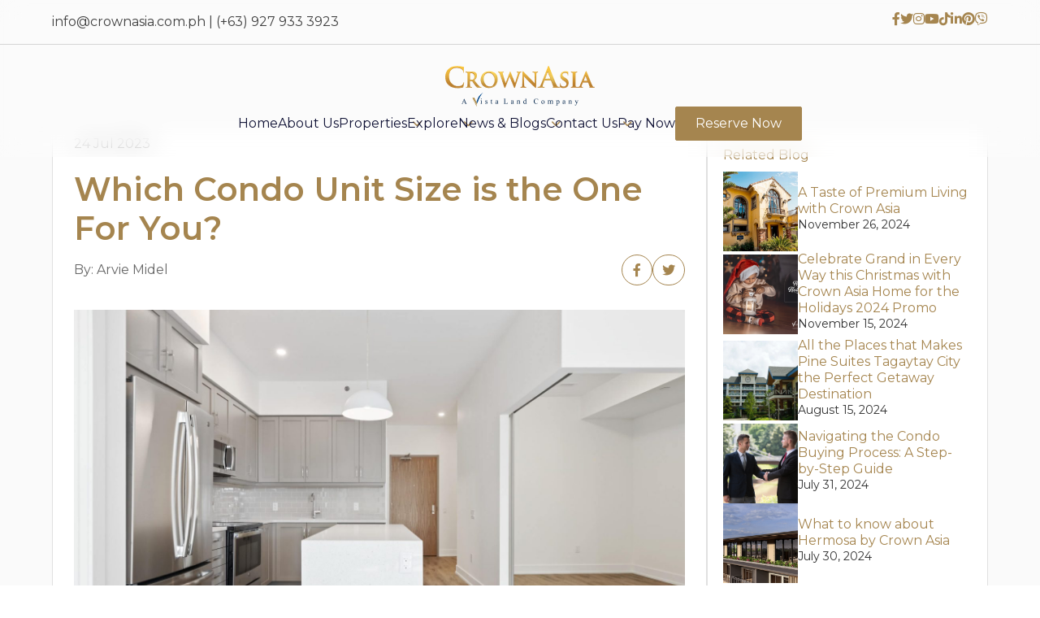

--- FILE ---
content_type: text/html; charset=UTF-8
request_url: https://www.crownasia.com.ph/lifestyle-blog/which-condo-unit-size-is-the-one-for-you/
body_size: 15379
content:
<!DOCTYPE html PUBLIC "-//W3C//DTD XHTML 1.0 Transitional//EN" "http://www.w3.org/TR/xhtml1/DTD/xhtml1-transitional.dtd"><html
xmlns=http://www.w3.org/1999/xhtml lang=en-US><head
profile=http://gmpg.org/xfn/11><meta
http-equiv="Content-Type" content="text/html; charset=UTF-8"><meta
name="viewport" content="width=device-width, initial-scale=1.0"><link
rel="shortcut icon" href=https://www.crownasia.com.ph/wp-content/themes/crown-asia-theme/images/favicon/favicon.ico type=image/x-icon><link
rel=icon href=https://www.crownasia.com.ph/wp-content/themes/crown-asia-theme/images/favicon/favicon.ico type=image/x-icon><title>Which Condo Unit Size is the One For You? | Crown Asia</title><meta
name='robots' content='index, follow, max-image-preview:large, max-snippet:-1, max-video-preview:-1'><style>img:is([sizes="auto" i], [sizes^="auto," i]) { contain-intrinsic-size: 3000px 1500px }</style><meta
name="description" content="This article will help those people who are looking for a unit size by discussing and elaborating on the different types of condo units."><link
rel=canonical href=https://www.crownasia.com.ph/lifestyle-blog/which-condo-unit-size-is-the-one-for-you/ ><meta
property="og:locale" content="en_US"><meta
property="og:type" content="article"><meta
property="og:title" content="Which Condo Unit Size is the One For You? | Crown Asia"><meta
property="og:description" content="This article will help those people who are looking for a unit size by discussing and elaborating on the different types of condo units."><meta
property="og:url" content="https://www.crownasia.com.ph/lifestyle-blog/which-condo-unit-size-is-the-one-for-you/"><meta
property="og:site_name" content="Crown Asia"><meta
property="article:modified_time" content="2023-08-29T12:36:53+00:00"><meta
property="og:image" content="https://www.crownasia.com.ph/wp-content/uploads/2023/08/Which-Condo-Unit-Size-is-the-One-For-You.jpg"><meta
property="og:image:width" content="1920"><meta
property="og:image:height" content="1280"><meta
property="og:image:type" content="image/jpeg"><meta
name="twitter:card" content="summary_large_image"><meta
name="twitter:label1" content="Est. reading time"><meta
name="twitter:data1" content="5 minutes"> <script type=application/ld+json class=yoast-schema-graph>{"@context":"https://schema.org","@graph":[{"@type":["Article","BlogPosting"],"@id":"https://www.crownasia.com.ph/lifestyle-blog/which-condo-unit-size-is-the-one-for-you/#article","isPartOf":{"@id":"https://www.crownasia.com.ph/lifestyle-blog/which-condo-unit-size-is-the-one-for-you/"},"author":{"name":"Crown Asia","@id":"https://www.crownasia.com.ph/#/schema/person/a9769dfd85824e8bd50471336a4ad562"},"headline":"Which Condo Unit Size is the One For You?","datePublished":"2023-07-24T12:33:03+00:00","dateModified":"2023-08-29T12:36:53+00:00","mainEntityOfPage":{"@id":"https://www.crownasia.com.ph/lifestyle-blog/which-condo-unit-size-is-the-one-for-you/"},"wordCount":1016,"publisher":{"@id":"https://www.crownasia.com.ph/#organization"},"image":{"@id":"https://www.crownasia.com.ph/lifestyle-blog/which-condo-unit-size-is-the-one-for-you/#primaryimage"},"thumbnailUrl":"https://www.crownasia.com.ph/wp-content/uploads/2023/08/Which-Condo-Unit-Size-is-the-One-For-You.jpg","inLanguage":"en-US"},{"@type":"WebPage","@id":"https://www.crownasia.com.ph/lifestyle-blog/which-condo-unit-size-is-the-one-for-you/","url":"https://www.crownasia.com.ph/lifestyle-blog/which-condo-unit-size-is-the-one-for-you/","name":"Which Condo Unit Size is the One For You? | Crown Asia","isPartOf":{"@id":"https://www.crownasia.com.ph/#website"},"primaryImageOfPage":{"@id":"https://www.crownasia.com.ph/lifestyle-blog/which-condo-unit-size-is-the-one-for-you/#primaryimage"},"image":{"@id":"https://www.crownasia.com.ph/lifestyle-blog/which-condo-unit-size-is-the-one-for-you/#primaryimage"},"thumbnailUrl":"https://www.crownasia.com.ph/wp-content/uploads/2023/08/Which-Condo-Unit-Size-is-the-One-For-You.jpg","datePublished":"2023-07-24T12:33:03+00:00","dateModified":"2023-08-29T12:36:53+00:00","description":"This article will help those people who are looking for a unit size by discussing and elaborating on the different types of condo units.","breadcrumb":{"@id":"https://www.crownasia.com.ph/lifestyle-blog/which-condo-unit-size-is-the-one-for-you/#breadcrumb"},"inLanguage":"en-US","potentialAction":[{"@type":"ReadAction","target":["https://www.crownasia.com.ph/lifestyle-blog/which-condo-unit-size-is-the-one-for-you/"]}]},{"@type":"ImageObject","inLanguage":"en-US","@id":"https://www.crownasia.com.ph/lifestyle-blog/which-condo-unit-size-is-the-one-for-you/#primaryimage","url":"https://www.crownasia.com.ph/wp-content/uploads/2023/08/Which-Condo-Unit-Size-is-the-One-For-You.jpg","contentUrl":"https://www.crownasia.com.ph/wp-content/uploads/2023/08/Which-Condo-Unit-Size-is-the-One-For-You.jpg","width":1920,"height":1280},{"@type":"BreadcrumbList","@id":"https://www.crownasia.com.ph/lifestyle-blog/which-condo-unit-size-is-the-one-for-you/#breadcrumb","itemListElement":[{"@type":"ListItem","position":1,"name":"Home","item":"https://www.crownasia.com.ph/"},{"@type":"ListItem","position":2,"name":"Which Condo Unit Size is the One For You?"}]},{"@type":"WebSite","@id":"https://www.crownasia.com.ph/#website","url":"https://www.crownasia.com.ph/","name":"Crown Asia","description":"Just another WordPress site","publisher":{"@id":"https://www.crownasia.com.ph/#organization"},"potentialAction":[{"@type":"SearchAction","target":{"@type":"EntryPoint","urlTemplate":"https://www.crownasia.com.ph/?s={search_term_string}"},"query-input":{"@type":"PropertyValueSpecification","valueRequired":true,"valueName":"search_term_string"}}],"inLanguage":"en-US"},{"@type":"Organization","@id":"https://www.crownasia.com.ph/#organization","name":"Crown Asia","url":"https://www.crownasia.com.ph/","logo":{"@type":"ImageObject","inLanguage":"en-US","@id":"https://www.crownasia.com.ph/#/schema/logo/image/","url":"https://www.crownasia.com.ph/wp-content/uploads/2023/06/header-logo.png","contentUrl":"https://www.crownasia.com.ph/wp-content/uploads/2023/06/header-logo.png","width":184,"height":50,"caption":"Crown Asia"},"image":{"@id":"https://www.crownasia.com.ph/#/schema/logo/image/"}},{"@type":"Person","@id":"https://www.crownasia.com.ph/#/schema/person/a9769dfd85824e8bd50471336a4ad562","name":"Crown Asia","image":{"@type":"ImageObject","inLanguage":"en-US","@id":"https://www.crownasia.com.ph/#/schema/person/image/","url":"https://secure.gravatar.com/avatar/0a36739b8eb8cfc7dd49dc49fc9eba66216548fb4dee0d558a3a18580a228a55?s=96&d=mm&r=g","contentUrl":"https://secure.gravatar.com/avatar/0a36739b8eb8cfc7dd49dc49fc9eba66216548fb4dee0d558a3a18580a228a55?s=96&d=mm&r=g","caption":"Crown Asia"},"url":"https://www.crownasia.com.ph/author/julio_gonzalesiiicamella-com-ph/"}]}</script> <link
rel=dns-prefetch href=//unpkg.com> <script type="24720f412ab90cff594cbd0c-text/javascript">/*<![CDATA[*/window._wpemojiSettings = {"baseUrl":"https:\/\/s.w.org\/images\/core\/emoji\/15.1.0\/72x72\/","ext":".png","svgUrl":"https:\/\/s.w.org\/images\/core\/emoji\/15.1.0\/svg\/","svgExt":".svg","source":{"concatemoji":"https:\/\/www.crownasia.com.ph\/wp-includes\/js\/wp-emoji-release.min.js?ver=6.8.1"}};
/*! This file is auto-generated */
!function(i,n){var o,s,e;function c(e){try{var t={supportTests:e,timestamp:(new Date).valueOf()};sessionStorage.setItem(o,JSON.stringify(t))}catch(e){}}function p(e,t,n){e.clearRect(0,0,e.canvas.width,e.canvas.height),e.fillText(t,0,0);var t=new Uint32Array(e.getImageData(0,0,e.canvas.width,e.canvas.height).data),r=(e.clearRect(0,0,e.canvas.width,e.canvas.height),e.fillText(n,0,0),new Uint32Array(e.getImageData(0,0,e.canvas.width,e.canvas.height).data));return t.every(function(e,t){return e===r[t]})}function u(e,t,n){switch(t){case"flag":return n(e,"\ud83c\udff3\ufe0f\u200d\u26a7\ufe0f","\ud83c\udff3\ufe0f\u200b\u26a7\ufe0f")?!1:!n(e,"\ud83c\uddfa\ud83c\uddf3","\ud83c\uddfa\u200b\ud83c\uddf3")&&!n(e,"\ud83c\udff4\udb40\udc67\udb40\udc62\udb40\udc65\udb40\udc6e\udb40\udc67\udb40\udc7f","\ud83c\udff4\u200b\udb40\udc67\u200b\udb40\udc62\u200b\udb40\udc65\u200b\udb40\udc6e\u200b\udb40\udc67\u200b\udb40\udc7f");case"emoji":return!n(e,"\ud83d\udc26\u200d\ud83d\udd25","\ud83d\udc26\u200b\ud83d\udd25")}return!1}function f(e,t,n){var r="undefined"!=typeof WorkerGlobalScope&&self instanceof WorkerGlobalScope?new OffscreenCanvas(300,150):i.createElement("canvas"),a=r.getContext("2d",{willReadFrequently:!0}),o=(a.textBaseline="top",a.font="600 32px Arial",{});return e.forEach(function(e){o[e]=t(a,e,n)}),o}function t(e){var t=i.createElement("script");t.src=e,t.defer=!0,i.head.appendChild(t)}"undefined"!=typeof Promise&&(o="wpEmojiSettingsSupports",s=["flag","emoji"],n.supports={everything:!0,everythingExceptFlag:!0},e=new Promise(function(e){i.addEventListener("DOMContentLoaded",e,{once:!0})}),new Promise(function(t){var n=function(){try{var e=JSON.parse(sessionStorage.getItem(o));if("object"==typeof e&&"number"==typeof e.timestamp&&(new Date).valueOf()<e.timestamp+604800&&"object"==typeof e.supportTests)return e.supportTests}catch(e){}return null}();if(!n){if("undefined"!=typeof Worker&&"undefined"!=typeof OffscreenCanvas&&"undefined"!=typeof URL&&URL.createObjectURL&&"undefined"!=typeof Blob)try{var e="postMessage("+f.toString()+"("+[JSON.stringify(s),u.toString(),p.toString()].join(",")+"));",r=new Blob([e],{type:"text/javascript"}),a=new Worker(URL.createObjectURL(r),{name:"wpTestEmojiSupports"});return void(a.onmessage=function(e){c(n=e.data),a.terminate(),t(n)})}catch(e){}c(n=f(s,u,p))}t(n)}).then(function(e){for(var t in e)n.supports[t]=e[t],n.supports.everything=n.supports.everything&&n.supports[t],"flag"!==t&&(n.supports.everythingExceptFlag=n.supports.everythingExceptFlag&&n.supports[t]);n.supports.everythingExceptFlag=n.supports.everythingExceptFlag&&!n.supports.flag,n.DOMReady=!1,n.readyCallback=function(){n.DOMReady=!0}}).then(function(){return e}).then(function(){var e;n.supports.everything||(n.readyCallback(),(e=n.source||{}).concatemoji?t(e.concatemoji):e.wpemoji&&e.twemoji&&(t(e.twemoji),t(e.wpemoji)))}))}((window,document),window._wpemojiSettings);/*]]>*/</script> <style id=wp-emoji-styles-inline-css type=text/css>img.wp-smiley, img.emoji {
		display: inline !important;
		border: none !important;
		box-shadow: none !important;
		height: 1em !important;
		width: 1em !important;
		margin: 0 0.07em !important;
		vertical-align: -0.1em !important;
		background: none !important;
		padding: 0 !important;
	}</style><link
rel=stylesheet href=https://www.crownasia.com.ph/wp-content/cache/minify/a5ff7.css media=all><style id=classic-theme-styles-inline-css type=text/css>/*! This file is auto-generated */
.wp-block-button__link{color:#fff;background-color:#32373c;border-radius:9999px;box-shadow:none;text-decoration:none;padding:calc(.667em + 2px) calc(1.333em + 2px);font-size:1.125em}.wp-block-file__button{background:#32373c;color:#fff;text-decoration:none}</style><style id=global-styles-inline-css type=text/css>/*<![CDATA[*/:root{--wp--preset--aspect-ratio--square: 1;--wp--preset--aspect-ratio--4-3: 4/3;--wp--preset--aspect-ratio--3-4: 3/4;--wp--preset--aspect-ratio--3-2: 3/2;--wp--preset--aspect-ratio--2-3: 2/3;--wp--preset--aspect-ratio--16-9: 16/9;--wp--preset--aspect-ratio--9-16: 9/16;--wp--preset--color--black: #000000;--wp--preset--color--cyan-bluish-gray: #abb8c3;--wp--preset--color--white: #ffffff;--wp--preset--color--pale-pink: #f78da7;--wp--preset--color--vivid-red: #cf2e2e;--wp--preset--color--luminous-vivid-orange: #ff6900;--wp--preset--color--luminous-vivid-amber: #fcb900;--wp--preset--color--light-green-cyan: #7bdcb5;--wp--preset--color--vivid-green-cyan: #00d084;--wp--preset--color--pale-cyan-blue: #8ed1fc;--wp--preset--color--vivid-cyan-blue: #0693e3;--wp--preset--color--vivid-purple: #9b51e0;--wp--preset--gradient--vivid-cyan-blue-to-vivid-purple: linear-gradient(135deg,rgba(6,147,227,1) 0%,rgb(155,81,224) 100%);--wp--preset--gradient--light-green-cyan-to-vivid-green-cyan: linear-gradient(135deg,rgb(122,220,180) 0%,rgb(0,208,130) 100%);--wp--preset--gradient--luminous-vivid-amber-to-luminous-vivid-orange: linear-gradient(135deg,rgba(252,185,0,1) 0%,rgba(255,105,0,1) 100%);--wp--preset--gradient--luminous-vivid-orange-to-vivid-red: linear-gradient(135deg,rgba(255,105,0,1) 0%,rgb(207,46,46) 100%);--wp--preset--gradient--very-light-gray-to-cyan-bluish-gray: linear-gradient(135deg,rgb(238,238,238) 0%,rgb(169,184,195) 100%);--wp--preset--gradient--cool-to-warm-spectrum: linear-gradient(135deg,rgb(74,234,220) 0%,rgb(151,120,209) 20%,rgb(207,42,186) 40%,rgb(238,44,130) 60%,rgb(251,105,98) 80%,rgb(254,248,76) 100%);--wp--preset--gradient--blush-light-purple: linear-gradient(135deg,rgb(255,206,236) 0%,rgb(152,150,240) 100%);--wp--preset--gradient--blush-bordeaux: linear-gradient(135deg,rgb(254,205,165) 0%,rgb(254,45,45) 50%,rgb(107,0,62) 100%);--wp--preset--gradient--luminous-dusk: linear-gradient(135deg,rgb(255,203,112) 0%,rgb(199,81,192) 50%,rgb(65,88,208) 100%);--wp--preset--gradient--pale-ocean: linear-gradient(135deg,rgb(255,245,203) 0%,rgb(182,227,212) 50%,rgb(51,167,181) 100%);--wp--preset--gradient--electric-grass: linear-gradient(135deg,rgb(202,248,128) 0%,rgb(113,206,126) 100%);--wp--preset--gradient--midnight: linear-gradient(135deg,rgb(2,3,129) 0%,rgb(40,116,252) 100%);--wp--preset--font-size--small: 13px;--wp--preset--font-size--medium: 20px;--wp--preset--font-size--large: 36px;--wp--preset--font-size--x-large: 42px;--wp--preset--spacing--20: 0.44rem;--wp--preset--spacing--30: 0.67rem;--wp--preset--spacing--40: 1rem;--wp--preset--spacing--50: 1.5rem;--wp--preset--spacing--60: 2.25rem;--wp--preset--spacing--70: 3.38rem;--wp--preset--spacing--80: 5.06rem;--wp--preset--shadow--natural: 6px 6px 9px rgba(0, 0, 0, 0.2);--wp--preset--shadow--deep: 12px 12px 50px rgba(0, 0, 0, 0.4);--wp--preset--shadow--sharp: 6px 6px 0px rgba(0, 0, 0, 0.2);--wp--preset--shadow--outlined: 6px 6px 0px -3px rgba(255, 255, 255, 1), 6px 6px rgba(0, 0, 0, 1);--wp--preset--shadow--crisp: 6px 6px 0px rgba(0, 0, 0, 1);}:where(.is-layout-flex){gap: 0.5em;}:where(.is-layout-grid){gap: 0.5em;}body .is-layout-flex{display: flex;}.is-layout-flex{flex-wrap: wrap;align-items: center;}.is-layout-flex > :is(*, div){margin: 0;}body .is-layout-grid{display: grid;}.is-layout-grid > :is(*, div){margin: 0;}:where(.wp-block-columns.is-layout-flex){gap: 2em;}:where(.wp-block-columns.is-layout-grid){gap: 2em;}:where(.wp-block-post-template.is-layout-flex){gap: 1.25em;}:where(.wp-block-post-template.is-layout-grid){gap: 1.25em;}.has-black-color{color: var(--wp--preset--color--black) !important;}.has-cyan-bluish-gray-color{color: var(--wp--preset--color--cyan-bluish-gray) !important;}.has-white-color{color: var(--wp--preset--color--white) !important;}.has-pale-pink-color{color: var(--wp--preset--color--pale-pink) !important;}.has-vivid-red-color{color: var(--wp--preset--color--vivid-red) !important;}.has-luminous-vivid-orange-color{color: var(--wp--preset--color--luminous-vivid-orange) !important;}.has-luminous-vivid-amber-color{color: var(--wp--preset--color--luminous-vivid-amber) !important;}.has-light-green-cyan-color{color: var(--wp--preset--color--light-green-cyan) !important;}.has-vivid-green-cyan-color{color: var(--wp--preset--color--vivid-green-cyan) !important;}.has-pale-cyan-blue-color{color: var(--wp--preset--color--pale-cyan-blue) !important;}.has-vivid-cyan-blue-color{color: var(--wp--preset--color--vivid-cyan-blue) !important;}.has-vivid-purple-color{color: var(--wp--preset--color--vivid-purple) !important;}.has-black-background-color{background-color: var(--wp--preset--color--black) !important;}.has-cyan-bluish-gray-background-color{background-color: var(--wp--preset--color--cyan-bluish-gray) !important;}.has-white-background-color{background-color: var(--wp--preset--color--white) !important;}.has-pale-pink-background-color{background-color: var(--wp--preset--color--pale-pink) !important;}.has-vivid-red-background-color{background-color: var(--wp--preset--color--vivid-red) !important;}.has-luminous-vivid-orange-background-color{background-color: var(--wp--preset--color--luminous-vivid-orange) !important;}.has-luminous-vivid-amber-background-color{background-color: var(--wp--preset--color--luminous-vivid-amber) !important;}.has-light-green-cyan-background-color{background-color: var(--wp--preset--color--light-green-cyan) !important;}.has-vivid-green-cyan-background-color{background-color: var(--wp--preset--color--vivid-green-cyan) !important;}.has-pale-cyan-blue-background-color{background-color: var(--wp--preset--color--pale-cyan-blue) !important;}.has-vivid-cyan-blue-background-color{background-color: var(--wp--preset--color--vivid-cyan-blue) !important;}.has-vivid-purple-background-color{background-color: var(--wp--preset--color--vivid-purple) !important;}.has-black-border-color{border-color: var(--wp--preset--color--black) !important;}.has-cyan-bluish-gray-border-color{border-color: var(--wp--preset--color--cyan-bluish-gray) !important;}.has-white-border-color{border-color: var(--wp--preset--color--white) !important;}.has-pale-pink-border-color{border-color: var(--wp--preset--color--pale-pink) !important;}.has-vivid-red-border-color{border-color: var(--wp--preset--color--vivid-red) !important;}.has-luminous-vivid-orange-border-color{border-color: var(--wp--preset--color--luminous-vivid-orange) !important;}.has-luminous-vivid-amber-border-color{border-color: var(--wp--preset--color--luminous-vivid-amber) !important;}.has-light-green-cyan-border-color{border-color: var(--wp--preset--color--light-green-cyan) !important;}.has-vivid-green-cyan-border-color{border-color: var(--wp--preset--color--vivid-green-cyan) !important;}.has-pale-cyan-blue-border-color{border-color: var(--wp--preset--color--pale-cyan-blue) !important;}.has-vivid-cyan-blue-border-color{border-color: var(--wp--preset--color--vivid-cyan-blue) !important;}.has-vivid-purple-border-color{border-color: var(--wp--preset--color--vivid-purple) !important;}.has-vivid-cyan-blue-to-vivid-purple-gradient-background{background: var(--wp--preset--gradient--vivid-cyan-blue-to-vivid-purple) !important;}.has-light-green-cyan-to-vivid-green-cyan-gradient-background{background: var(--wp--preset--gradient--light-green-cyan-to-vivid-green-cyan) !important;}.has-luminous-vivid-amber-to-luminous-vivid-orange-gradient-background{background: var(--wp--preset--gradient--luminous-vivid-amber-to-luminous-vivid-orange) !important;}.has-luminous-vivid-orange-to-vivid-red-gradient-background{background: var(--wp--preset--gradient--luminous-vivid-orange-to-vivid-red) !important;}.has-very-light-gray-to-cyan-bluish-gray-gradient-background{background: var(--wp--preset--gradient--very-light-gray-to-cyan-bluish-gray) !important;}.has-cool-to-warm-spectrum-gradient-background{background: var(--wp--preset--gradient--cool-to-warm-spectrum) !important;}.has-blush-light-purple-gradient-background{background: var(--wp--preset--gradient--blush-light-purple) !important;}.has-blush-bordeaux-gradient-background{background: var(--wp--preset--gradient--blush-bordeaux) !important;}.has-luminous-dusk-gradient-background{background: var(--wp--preset--gradient--luminous-dusk) !important;}.has-pale-ocean-gradient-background{background: var(--wp--preset--gradient--pale-ocean) !important;}.has-electric-grass-gradient-background{background: var(--wp--preset--gradient--electric-grass) !important;}.has-midnight-gradient-background{background: var(--wp--preset--gradient--midnight) !important;}.has-small-font-size{font-size: var(--wp--preset--font-size--small) !important;}.has-medium-font-size{font-size: var(--wp--preset--font-size--medium) !important;}.has-large-font-size{font-size: var(--wp--preset--font-size--large) !important;}.has-x-large-font-size{font-size: var(--wp--preset--font-size--x-large) !important;}
:where(.wp-block-post-template.is-layout-flex){gap: 1.25em;}:where(.wp-block-post-template.is-layout-grid){gap: 1.25em;}
:where(.wp-block-columns.is-layout-flex){gap: 2em;}:where(.wp-block-columns.is-layout-grid){gap: 2em;}
:root :where(.wp-block-pullquote){font-size: 1.5em;line-height: 1.6;}/*]]>*/</style><link
rel=stylesheet href=https://www.crownasia.com.ph/wp-content/cache/minify/38911.css media=all><link
rel=stylesheet id=scroll-animation-css href='https://unpkg.com/aos@2.3.1/dist/aos.css?ver=6.2.13' type=text/css media=all><link
rel=stylesheet href=https://www.crownasia.com.ph/wp-content/cache/minify/8a27f.css media=all><link
rel=https://api.w.org/ href=https://www.crownasia.com.ph/wp-json/ ><link
rel=alternate title=JSON type=application/json href=https://www.crownasia.com.ph/wp-json/wp/v2/lifestyle-blog/19303><link
rel=EditURI type=application/rsd+xml title=RSD href=https://www.crownasia.com.ph/xmlrpc.php?rsd><meta
name="generator" content="WordPress 6.8.1"><link
rel=shortlink href='https://www.crownasia.com.ph/?p=19303'><link
rel=alternate title="oEmbed (JSON)" type=application/json+oembed href="https://www.crownasia.com.ph/wp-json/oembed/1.0/embed?url=https%3A%2F%2Fwww.crownasia.com.ph%2Flifestyle-blog%2Fwhich-condo-unit-size-is-the-one-for-you%2F"><link
rel=alternate title="oEmbed (XML)" type=text/xml+oembed href="https://www.crownasia.com.ph/wp-json/oembed/1.0/embed?url=https%3A%2F%2Fwww.crownasia.com.ph%2Flifestyle-blog%2Fwhich-condo-unit-size-is-the-one-for-you%2F&#038;format=xml"> <script async src="https://www.googletagmanager.com/gtag/js?id=AW-668996921" type="24720f412ab90cff594cbd0c-text/javascript"></script> <script type="24720f412ab90cff594cbd0c-text/javascript">window.dataLayer = window.dataLayer || [];
    function gtag(){dataLayer.push(arguments);} 
    gtag('js', new Date()); gtag('config', 'AW-668996921');</script>  <script async src="https://www.googletagmanager.com/gtag/js?id=G-T53JLWPSMM" type="24720f412ab90cff594cbd0c-text/javascript"></script> <script type="24720f412ab90cff594cbd0c-text/javascript">window.dataLayer = window.dataLayer || [];
      function gtag(){dataLayer.push(arguments);}
      gtag('js', new Date());

      gtag('config', 'G-T53JLWPSMM');</script>  <script type="24720f412ab90cff594cbd0c-text/javascript">(function(w,d,s,l,i){w[l]=w[l]||[];w[l].push({'gtm.start':new Date().getTime(),event:'gtm.js'});var f=d.getElementsByTagName(s)[0],j=d.createElement(s),dl=l!='dataLayer'?'&l='+l:'';j.async=true;j.src='https://www.googletagmanager.com/gtm.js?id='+i+dl;f.parentNode.insertBefore(j,f);})(window,document,'script','dataLayer','GTM-PT25DBV');</script> <meta
name="generator" content="Elementor 3.30.3; features: additional_custom_breakpoints; settings: css_print_method-external, google_font-enabled, font_display-swap"> <script type="24720f412ab90cff594cbd0c-text/javascript">!function(f,b,e,v,n,t,s){if(f.fbq)return;n=f.fbq=function(){n.callMethod?
n.callMethod.apply(n,arguments):n.queue.push(arguments)};if(!f._fbq)f._fbq=n;
n.push=n;n.loaded=!0;n.version='2.0';n.queue=[];t=b.createElement(e);t.async=!0;
t.src=v;s=b.getElementsByTagName(e)[0];s.parentNode.insertBefore(t,s)}(window,
document,'script','https://connect.facebook.net/en_US/fbevents.js?v=next');</script>  <script type="24720f412ab90cff594cbd0c-text/javascript">var url = window.location.origin + '?ob=open-bridge';
            fbq('set', 'openbridge', '1820159178413993', url);
fbq('init', '1820159178413993', {}, {
    "agent": "wordpress-6.8.1-4.1.4"
})</script><script type="24720f412ab90cff594cbd0c-text/javascript">fbq('track', 'PageView', []);</script> <style>.e-con.e-parent:nth-of-type(n+4):not(.e-lazyloaded):not(.e-no-lazyload),
				.e-con.e-parent:nth-of-type(n+4):not(.e-lazyloaded):not(.e-no-lazyload) * {
					background-image: none !important;
				}
				@media screen and (max-height: 1024px) {
					.e-con.e-parent:nth-of-type(n+3):not(.e-lazyloaded):not(.e-no-lazyload),
					.e-con.e-parent:nth-of-type(n+3):not(.e-lazyloaded):not(.e-no-lazyload) * {
						background-image: none !important;
					}
				}
				@media screen and (max-height: 640px) {
					.e-con.e-parent:nth-of-type(n+2):not(.e-lazyloaded):not(.e-no-lazyload),
					.e-con.e-parent:nth-of-type(n+2):not(.e-lazyloaded):not(.e-no-lazyload) * {
						background-image: none !important;
					}
				}</style><style type=text/css>.news-updates_wrapper .nu_list,.search-results-wrapper .search-results-list{display:none}</style> <script type="24720f412ab90cff594cbd0c-text/javascript">!function(f,b,e,v,n,t,s)
  {if(f.fbq)return;n=f.fbq=function(){n.callMethod?
  n.callMethod.apply(n,arguments):n.queue.push(arguments)};
  if(!f._fbq)f._fbq=n;n.push=n;n.loaded=!0;n.version='2.0';
  n.queue=[];t=b.createElement(e);t.async=!0;
  t.src=v;s=b.getElementsByTagName(e)[0];
  s.parentNode.insertBefore(t,s)}(window, document,'script',
  'https://connect.facebook.net/en_US/fbevents.js');
  fbq('init', '1820159178413993');
  fbq('track', 'PageView');</script> <noscript><img
height=1 width=1 style=display:none
src="https://www.facebook.com/tr?id=1820159178413993&ev=PageView&noscript=1"></noscript></head><body
class="wp-singular lifestyle-blog-template-default single single-lifestyle-blog postid-19303 wp-theme-crown-asia-theme elementor-default elementor-kit-49"><div
class=mbl_wrapper><div
id=burgerBtn class="mbl_btn wndw-btn"></div></div><header ><div
class=head-socmed><div
class=custom-container><h5><a href="/cdn-cgi/l/email-protection#751c1b131a3516071a021b14061c145b161a185b051d"><span class="__cf_email__" data-cfemail="e28b8c848da281908d958c83918b83cc818d8fcc928a">[email&#160;protected]</span></a> | <a
href="tel:(+63) 927 933 3923">(+63) 927 933 3923</a></h5><ul>
<li
class=fb><a
href=https://www.facebook.com/CrownAsiaOfficial/ target=_blank><i
class="fa-brands fa-facebook-f"></i></a></li>
<li
class=twitter><a
href=https://www.twitter.com/crownasiaprop target=_blank><i
class="fa-brands fa-twitter"></i></a></li>
<li
class=rss><a
href=https://www.instagram.com/crownasia/ target=_blank><i
class="fa-brands fa-instagram"></i></a></li>
<li><a
href=https://www.youtube.com/user/crownasiaprop target=_blank><i
class="fa-brands fa-youtube"></i></a></li>
<li
class=tiktok><a
href=https://www.tiktok.com/@crownasialiving target=_blank><i
class="fa-brands fa-tiktok"></i></a></li>
<li
class=linkedin><a
href=https://www.linkedin.com/company/crownasiaproperties target=_blank><i
class="fa-brands fa-linkedin-in"></i></a></li>
<li
class=linkedin><a
href=https://www.pinterest.ph/crownasia target=_blank><i
class="fa-brands fa-pinterest"></i></a></li>
<li
class=linkedin><a
href="viber://chat?number=09563800015"><i
class="fab fa-viber"></i></a></li></ul></div></div><div
class=custom-container><div
class=header-desktop><div
class=hdr_logo><a
href=https://www.crownasia.com.ph/ ><img
src=https://www.crownasia.com.ph/wp-content/uploads/2023/06/header-logo.png alt="Crown Asia Header Logo"></a></div><ul
id=menu-main-menu class=main-menu><li
id=menu-item-139 class="menu-item menu-item-type-post_type menu-item-object-page menu-item-home menu-item-139"><a
href=https://www.crownasia.com.ph/ >Home</a></li>
<li
id=menu-item-19369 class="menu-item menu-item-type-post_type menu-item-object-page menu-item-19369"><a
href=https://www.crownasia.com.ph/about-us/ >About Us</a></li>
<li
id=menu-item-144 class="menu-item menu-item-type-custom menu-item-object-custom menu-item-has-children menu-item-144"><a
href=#>Properties</a><ul
class=sub-menu>
<li
id=menu-item-141 class="menu-item menu-item-type-post_type menu-item-object-page menu-item-141"><a
href=https://www.crownasia.com.ph/house-and-lot/ >House &#038; Lot</a></li>
<li
id=menu-item-140 class="menu-item menu-item-type-post_type menu-item-object-page menu-item-140"><a
href=https://www.crownasia.com.ph/condominium/ >Condominium</a></li>
<li
id=menu-item-9221 class="menu-item menu-item-type-post_type menu-item-object-page menu-item-9221"><a
href=https://www.crownasia.com.ph/lot-only/ >Lot Only</a></li>
<li
id=menu-item-3630 class="menu-item menu-item-type-post_type menu-item-object-page menu-item-3630"><a
href=https://www.crownasia.com.ph/ready-for-life/ >Ready for Occupancy</a></li>
<li
id=menu-item-3645 class="menu-item menu-item-type-post_type menu-item-object-page menu-item-3645"><a
href=https://www.crownasia.com.ph/property-gallery/ >Property Gallery</a></li></ul>
</li>
<li
id=menu-item-145 class="menu-item menu-item-type-custom menu-item-object-custom menu-item-has-children menu-item-145"><a
href=#>Explore</a><ul
class=sub-menu>
<li
id=menu-item-9899 class="menu-item menu-item-type-post_type menu-item-object-page menu-item-9899"><a
href=https://www.crownasia.com.ph/virtual-tour/ >Crown Asia Virtual Tour</a></li>
<li
id=menu-item-9898 class="menu-item menu-item-type-custom menu-item-object-custom menu-item-9898"><a
href=https://tools.crownasia.com.ph/ >Mortgage Calculator</a></li>
<li
id=menu-item-9900 class="menu-item menu-item-type-post_type menu-item-object-page menu-item-9900"><a
href=https://www.crownasia.com.ph/press-releases/ >Press Release</a></li>
<li
id=menu-item-13186 class="menu-item menu-item-type-post_type menu-item-object-page menu-item-13186"><a
href=https://www.crownasia.com.ph/careers/ >Careers</a></li>
<li
id=menu-item-19499 class="menu-item menu-item-type-custom menu-item-object-custom menu-item-has-children menu-item-19499"><a
href=#>Portals</a><ul
class=sub-menu>
<li
id=menu-item-19773 class="menu-item menu-item-type-post_type menu-item-object-page menu-item-19773"><a
href=https://www.crownasia.com.ph/employee-portal/ >Employee Portal</a></li>
<li
id=menu-item-19771 class="menu-item menu-item-type-post_type menu-item-object-page menu-item-19771"><a
href=https://www.crownasia.com.ph/sellers-portal/ >Seller’s Portal</a></li>
<li
id=menu-item-19772 class="menu-item menu-item-type-post_type menu-item-object-page menu-item-19772"><a
href=https://www.crownasia.com.ph/buyers-portal/ >Buyer’s Portal</a></li></ul>
</li></ul>
</li>
<li
id=menu-item-146 class="menu-item menu-item-type-custom menu-item-object-custom menu-item-has-children menu-item-146"><a
href=#>News &#038; Blogs</a><ul
class=sub-menu>
<li
id=menu-item-143 class="menu-item menu-item-type-post_type menu-item-object-page menu-item-143"><a
href=https://www.crownasia.com.ph/news-and-updates/ >News and Updates</a></li>
<li
id=menu-item-142 class="menu-item menu-item-type-post_type menu-item-object-page menu-item-142"><a
href=https://www.crownasia.com.ph/lifestyle-blogs/ >Lifestyle Blog</a></li></ul>
</li>
<li
id=menu-item-4308 class="menu-item menu-item-type-custom menu-item-object-custom menu-item-has-children menu-item-4308"><a
href=#>Contact Us</a><ul
class=sub-menu>
<li
id=menu-item-4311 class="menu-item menu-item-type-post_type menu-item-object-page menu-item-4311"><a
href=https://www.crownasia.com.ph/contact-us/ >Contact Us</a></li>
<li
id=menu-item-4309 class="menu-item menu-item-type-post_type menu-item-object-page menu-item-4309"><a
href=https://www.crownasia.com.ph/appointment/ >Appointment</a></li>
<li
id=menu-item-4310 class="menu-item menu-item-type-post_type menu-item-object-page menu-item-4310"><a
href=https://www.crownasia.com.ph/faq/ >FAQ’s</a></li></ul>
</li>
<li
id=menu-item-148 class="menu-item menu-item-type-custom menu-item-object-custom menu-item-148"><a
href=https://payments.crownasia.com.ph/crownasiaonlinepaymentfacility/ >Pay Now</a></li>
<li
id=menu-item-149 class="menu-item menu-item-type-custom menu-item-object-custom menu-item-149"><a
href=https://onlinereservation.crownasia.com.ph/ >Reserve Now</a></li></ul></div></div></header><div
id=mobile class=mbl-vrsn><div
class=custom-mobile-menu><div
class=mbl_logo><a
href><img
src=https://www.crownasia.com.ph/wp-content/themes/crown-asia-theme/images/Footer-logo.png alt></a></div><ul
id=nav class=menu><li
id=menu-item-24325 class="menu-item menu-item-type-taxonomy menu-item-object-category menu-item-has-children menu-item-24325"><a
href=https://www.crownasia.com.ph/category/news/ >Property Offerings</a><ul
class=sub-menu>
<li
id=menu-item-24314 class="menu-item menu-item-type-post_type menu-item-object-page menu-item-24314"><a
href=https://www.crownasia.com.ph/house-and-lot/ >House &#038; Lot</a></li>
<li
id=menu-item-24313 class="menu-item menu-item-type-post_type menu-item-object-page menu-item-24313"><a
href=https://www.crownasia.com.ph/condominium/ >Condominium</a></li>
<li
id=menu-item-24319 class="menu-item menu-item-type-post_type menu-item-object-page menu-item-24319"><a
href=https://www.crownasia.com.ph/ready-for-life/ >Ready for Occupancy</a></li>
<li
id=menu-item-24316 class="menu-item menu-item-type-post_type menu-item-object-page menu-item-24316"><a
href=https://www.crownasia.com.ph/lot-only/ >Lot Only</a></li></ul>
</li>
<li
id=menu-item-24318 class="menu-item menu-item-type-post_type menu-item-object-page menu-item-24318"><a
href=https://www.crownasia.com.ph/property-gallery/ >Property Gallery</a></li>
<li
id=menu-item-24326 class="menu-item menu-item-type-taxonomy menu-item-object-category menu-item-has-children menu-item-24326"><a
href=https://www.crownasia.com.ph/category/news/ >Blog Contents</a><ul
class=sub-menu>
<li
id=menu-item-24317 class="menu-item menu-item-type-post_type menu-item-object-page menu-item-24317"><a
href=https://www.crownasia.com.ph/news-and-updates/ >News and Updates</a></li>
<li
id=menu-item-24315 class="menu-item menu-item-type-post_type menu-item-object-page menu-item-24315"><a
href=https://www.crownasia.com.ph/lifestyle-blogs/ >Lifestyle Blog</a></li></ul>
</li>
<li
id=menu-item-24327 class="menu-item menu-item-type-taxonomy menu-item-object-category menu-item-has-children menu-item-24327"><a
href=https://www.crownasia.com.ph/category/news/ >Explore</a><ul
class=sub-menu>
<li
id=menu-item-24321 class="menu-item menu-item-type-post_type menu-item-object-page menu-item-24321"><a
href=https://www.crownasia.com.ph/employee-portal/ >Employee Portal</a></li>
<li
id=menu-item-24322 class="menu-item menu-item-type-custom menu-item-object-custom menu-item-24322"><a
href=https://tools.crownasia.com.ph/ >Mortgage Calculator</a></li>
<li
id=menu-item-24329 class="menu-item menu-item-type-post_type menu-item-object-page menu-item-24329"><a
href=https://www.crownasia.com.ph/virtual-tour/ >Crown Asia Virtual Tour</a></li>
<li
id=menu-item-24330 class="menu-item menu-item-type-post_type menu-item-object-page menu-item-24330"><a
href=https://www.crownasia.com.ph/press-releases/ >Press Release</a></li></ul>
</li>
<li
id=menu-item-24320 class="menu-item menu-item-type-post_type menu-item-object-page menu-item-24320"><a
href=https://www.crownasia.com.ph/contact-us/ >Contact Us</a></li>
<li
id=menu-item-24331 class="menu-item menu-item-type-post_type menu-item-object-page menu-item-24331"><a
href=https://www.crownasia.com.ph/appointment/ >Appointment</a></li></ul></div><div
id=mobileBodyContent><div
class=post-news_wrapper><div
class=custom-container><div
class=post-news_inner><h5 class="post_date">24 Jul 2023</h5><h1>Which Condo Unit Size is the One For You?</h1><div
class=post_socmed><h5>By: Arvie Midel</h5><ul>
<li
class=fb><a
href="javascript:window.open('https://www.facebook.com/sharer/sharer.php?u=https://www.crownasia.com.ph/lifestyle-blog/which-condo-unit-size-is-the-one-for-you/', '', 'width=626,height=436,resizable=yes,scrollbars=yes');void(0);" title="Share on Facebook"><i
class="fa-brands fa-facebook-f"></i></a></li>
<li
class=twitter><a
href="javascript:window.open('http://twitter.com/share?text=Which Condo Unit Size is the One For You?&url=https://www.crownasia.com.ph/lifestyle-blog/which-condo-unit-size-is-the-one-for-you/', '', 'width=626,height=436,resizable=yes,scrollbars=yes');void(0);"><i
class="fa-brands fa-twitter"></i></a></li></ul></div><div
class=post-news_featured-img>
<img
fetchpriority=high width=1920 height=1280 src=https://www.crownasia.com.ph/wp-content/uploads/2023/08/Which-Condo-Unit-Size-is-the-One-For-You.jpg class="attachment-post-thumbnail size-post-thumbnail wp-post-image" alt decoding=async srcset="https://www.crownasia.com.ph/wp-content/uploads/2023/08/Which-Condo-Unit-Size-is-the-One-For-You.jpg 1920w, https://www.crownasia.com.ph/wp-content/uploads/2023/08/Which-Condo-Unit-Size-is-the-One-For-You-300x200.jpg 300w, https://www.crownasia.com.ph/wp-content/uploads/2023/08/Which-Condo-Unit-Size-is-the-One-For-You-1024x683.jpg 1024w, https://www.crownasia.com.ph/wp-content/uploads/2023/08/Which-Condo-Unit-Size-is-the-One-For-You-768x512.jpg 768w, https://www.crownasia.com.ph/wp-content/uploads/2023/08/Which-Condo-Unit-Size-is-the-One-For-You-1536x1024.jpg 1536w" sizes="(max-width: 1920px) 100vw, 1920px"></div><div
class=post-news_main-content><p>Nowadays, the demand for condominiums in the Philippines has spiked since living in a condominium unit is truly helpful for those who are planning to live alone or for those people who do not simply prefer living in subdivisions. Aside from that, there are <a
href=https://www.crownasia.com.ph/properties/property/condominium target=_blank rel="noreferrer noopener">condo for sale Philippines</a> that are perfect for working or busy people since most of the condominiums are located in a place where everything is within reach.</p><p></p><p>Condominium units come in a variety of designs and sizes, such as a studio, executive, one or two bedrooms, or even a penthouse. Size is important when it comes to condo management. Anyone may choose a small or wide unit depending on what suits their needs or the manner in which they live. Whatever the objective, it needs to carefully evaluate particular demands in order to make a well-informed <a
href=https://www.crownasia.com.ph/news-and-blogs/lifestyle-blogs/selected/the-things-you-need-to-ask-when-buying-a-condo-in-the-philippines target=_blank rel="noreferrer noopener">purchasing selection</a>. And when it comes to condo unit sizes, having a spacious well-designed living area in the prospective property is fundamental.</p><p></p><p>This article will help those people who are looking for a unit size by discussing and elaborating on the different types of condo units.</p><p></p><h2 class="wp-block-heading">What are the Types of Condo Units in the Philippines?</h2><figure
class="wp-block-image size-large"><img
decoding=async width=1024 height=683 src=https://www.crownasia.com.ph/wp-content/uploads/2023/08/a-studio-type-1024x683.webp alt class=wp-image-19305 srcset="https://www.crownasia.com.ph/wp-content/uploads/2023/08/a-studio-type-1024x683.webp 1024w, https://www.crownasia.com.ph/wp-content/uploads/2023/08/a-studio-type-300x200.webp 300w, https://www.crownasia.com.ph/wp-content/uploads/2023/08/a-studio-type-768x512.webp 768w, https://www.crownasia.com.ph/wp-content/uploads/2023/08/a-studio-type-1536x1024.webp 1536w, https://www.crownasia.com.ph/wp-content/uploads/2023/08/a-studio-type.webp 1920w" sizes="(max-width: 1024px) 100vw, 1024px"></figure><h3 class="wp-block-heading">Studio Type</h3><p>Due to its compact or limited floor area, this sort of condominium unit is typically the cheapest in any condominium development. The total floor area of a studio apartment might be as small as 18 square meters. The living area, <a
href=https://www.crownasia.com.ph/news-and-blogs/lifestyle-blogs/selected/ways-to-improve-your-kitchen target=_blank rel="noreferrer noopener">kitchen</a>, bathroom, and bedroom are typically all combined into one large <a
href=https://www.crownasia.com.ph/news-and-blogs/lifestyle-blogs/selected/pros-and-cons-of-an-open-floor-plan-home target=_blank rel="noreferrer noopener">open floor plan</a>. Due to its small size, this particular kind of condominium unit is perfect for single people and couples.</p><p></p><p>Furthermore, this type of condo unit is definitely the perfect choice for singles, young professionals, and students looking for a compact living arrangement to save money. For further privacy, some studio apartments have a half-wall. The bathroom is the sole distinct space with a door. But it&#8217;s possible to always put up a wall to separate their sleeping and living areas. Apartments with balconies provide users with more space for a small garden or an outside reading area.</p><p></p><h3 class="wp-block-heading">Number of Bedrooms Type of Unit</h3><p>A one, two, or three-bedroom unit is perfect for small families or single people who need additional living space since they are built to make the most of available space and offer cozier living spaces than studio-style apartments. Young, single professionals now frequently live in condos with their colleagues. Simply dividing the rent among themselves would significantly cut down on their expenses.</p><p></p><p>A one-bedroom unit offers extra space for multiple purposes. For instance, someone who works remotely can add a home workplace to the spacious living area, while a couple <a
href=https://www.crownasia.com.ph/news-and-blogs/lifestyle-blogs/selected/baby-room-design-ideas-for-your-growing-family target=_blank rel="noreferrer noopener">expecting a baby</a> can benefit from a larger bedroom. Two-bedroom units can range in size based on the development, just like other unit types. With footprints under 50 square meters, for instance, other homes on the market can be smaller. Moreover, three-bedroom homes offer space for more activities at home, including a guest bedroom, a dedicated <a
href=https://www.crownasia.com.ph/news-and-blogs/lifestyle-blogs/selected/working-from-home-heres-how-you-can-create-your-perfect-workspace target=_blank rel="noreferrer noopener">home office</a> or study, an indoor gym, and more solitude for family members.</p><figure
class="wp-block-image size-large"><img
loading=lazy decoding=async width=1024 height=683 src=https://www.crownasia.com.ph/wp-content/uploads/2023/08/Upscale-Condo-Interior-1024x683.webp alt class=wp-image-19306 srcset="https://www.crownasia.com.ph/wp-content/uploads/2023/08/Upscale-Condo-Interior-1024x683.webp 1024w, https://www.crownasia.com.ph/wp-content/uploads/2023/08/Upscale-Condo-Interior-300x200.webp 300w, https://www.crownasia.com.ph/wp-content/uploads/2023/08/Upscale-Condo-Interior-768x512.webp 768w, https://www.crownasia.com.ph/wp-content/uploads/2023/08/Upscale-Condo-Interior-1536x1024.webp 1536w, https://www.crownasia.com.ph/wp-content/uploads/2023/08/Upscale-Condo-Interior.webp 1920w" sizes="(max-width: 1024px) 100vw, 1024px"></figure><h3 class="wp-block-heading">Loft Type</h3><p>This type of condominium unit is typically designed for an open space, without internal walls, so unless one lives alone, this could also be appropriate for someone if they want the space to look more welcoming and spacious. Living in a loft condo is a distinctive design that is typically found in condos with <a
href=https://www.crownasia.com.ph/news-and-blogs/lifestyle-blogs/selected/why-should-you-have-a-high-ceiling-home-design target=_blank rel="noreferrer noopener">high ceilings</a>. On the lower level, the living space and kitchen are both open, while the bedroom is on the upper level. Even though bedrooms are often open and unenclosed, the difference in level nevertheless gives the space a sense of isolation.</p><p></p><p>There are <a
href=https://www.crownasia.com.ph/properties/property/condominium target=_blank rel="noreferrer noopener">condo for sale</a> Philippines that offers this kind of condo unit. The best candidates for this type of condo unit are singles or couples that value modern and industrial style and require a larger living space. For imaginative workers, artists, or business owners who desire a larger workspace and room for work or storage, these units are perfect.</p><p></p><h3 class="wp-block-heading">Bi-Level Type</h3><p>This type of condominium apartment is fantastic for growing families who choose to live in a smaller space but in an ideal location, which is exactly what a condominium is offering, or convenience, as opposed to larger homes and lots in faraway places.</p><p></p><p>This can be a very helpful single-family home for families who plan to <a
href=https://www.crownasia.com.ph/news-and-blogs/lifestyle-blogs/selected/benefits-of-suburban-living target=_blank rel="noreferrer noopener">settle in the city</a> or at least live there for a long time. Unused rooms in the apartment might be rented out to guests or utilized as guest rooms. <a
href=https://www.crownasia.com.ph/properties/property/condominium target=_blank rel="noreferrer noopener">Condo for sale Philippines</a> is getting more interesting with the different types of condo units to offer like this one. Condos with two levels are the ideal answer. A sense of solitude and separation from the main living area is provided by the additional top-floor space. For individuals who enjoy entertaining guests, this layout is absolutely great to consider.</p><p></p><h3 class="wp-block-heading">Penthouse Type</h3><p>The <a
href=https://www.crownasia.com.ph/news-and-blogs/lifestyle-blogs/selected/what-are-the-different-types-of-condos-units-and-how-to-identify-them target=_blank rel="noreferrer noopener">penthouse</a> is the highest-priced condo unit since it has a greater floor area and gives condo owners and renters a lot of solitude and tranquility. Penthouses can have one level or several levels. Others offer luxurious amenities like private elevators, swimming pools, or other features. The penthouse is great for people who don&#8217;t want to give up amenities. Indeed, individuals who desire to live luxuriously or already do so should choose this sort of condominium as a place to live. Being the largest of all condominium unit kinds, its layout and style can be altered and personalized.</p><p></p><p>For <a
href=https://www.crownasia.com.ph/news-and-blogs/lifestyle-blogs/selected/things-you-should-avoid-as-a-first-time-home-buyer target=_blank rel="noreferrer noopener">first-time homebuyers</a> and those who want to live in a walkable metropolitan area, condominiums are a great option. In order to meet the demands of each individual, it is generally concentrated in ideal areas and is convenient and comfortable. An ideal neighborhood is provided by a condominium complex for its residents. It&#8217;s close to important businesses, always safe, and surrounded by luxurious conveniences, but it also creates a strong feeling of community.</p><p></p><p><strong>Read more:&nbsp;</strong><a
href=https://www.crownasia.com.ph/news-and-blogs/lifestyle-blogs/selected/the-things-you-need-to-ask-when-buying-a-condo-in-the-philippines rel="noreferrer noopener" target=_blank>The Things You Need to Ask when Buying a Condo in the Philippines</a></p></div><div
class=post-related_category><h5>Category:</h5><ul>
<li><a
href=https://www.crownasia.com.ph/blog-category/real-estate/ >Real Estate</a></li></ul></div><div
class=single-blog-pagination-wrapper><div
class=nav-previous>
<a
href=https://www.crownasia.com.ph/lifestyle-blog/what-is-the-ideal-house-size-for-a-family/ class=navpagination-arrow><i
class="fas fa-chevron-left"></i></a><div
class=sb-pagination-label><h6>Previous Post</h6>
<a
href=https://www.crownasia.com.ph/lifestyle-blog/what-is-the-ideal-house-size-for-a-family/ >What Is the Ideal House Size for a Family</a></div></div><div
class=sb-nav-center>
<a
href=https://www.crownasia.com.ph/lifestyle-blogs/ ><img
src=https://www.crownasia.com.ph/wp-content/themes/crown-asia-theme/images/blog-icon.png alt></a></div><div
class=nav-next><div
class=sb-pagination-label><h6>Next Post</h6>
<a
href=https://www.crownasia.com.ph/lifestyle-blog/what-are-the-different-industries-in-the-philippines/ >What are the Different Industries in the Philippines</a></div>
<a
href=https://www.crownasia.com.ph/lifestyle-blog/what-are-the-different-industries-in-the-philippines/ class=navpagination-arrow><i
class="fas fa-chevron-right"></i></a></div></div></div><div
class=post-news_sidebar><div
class=post-news_inner-sidebar><h5>Related Blog</h5><ul>
<li><div
class=post-sidebar-wrapper><div
class=pst-side-img>
<a
href=https://www.crownasia.com.ph/lifestyle-blog/a-taste-of-premium-living-with-crown-asia/ ><div
class=pst-side-img-src style="background-image: url(https://www.crownasia.com.ph/wp-content/uploads/2024/11/3-1.jpg);"></div>
</a></div><div
class=pst-side-content>
<a
href=https://www.crownasia.com.ph/lifestyle-blog/a-taste-of-premium-living-with-crown-asia/ >A Taste of Premium Living with Crown Asia</a><h6>November 26, 2024</h6></div></div>
</li>
<li><div
class=post-sidebar-wrapper><div
class=pst-side-img>
<a
href=https://www.crownasia.com.ph/lifestyle-blog/home-for-the-holidays-2024/ ><div
class=pst-side-img-src style="background-image: url(https://www.crownasia.com.ph/wp-content/uploads/2024/11/HFTH-BANNER-IMAGE.jpg);"></div>
</a></div><div
class=pst-side-content>
<a
href=https://www.crownasia.com.ph/lifestyle-blog/home-for-the-holidays-2024/ >Celebrate Grand in Every Way this Christmas with Crown Asia Home for the Holidays 2024 Promo</a><h6>November 15, 2024</h6></div></div>
</li>
<li><div
class=post-sidebar-wrapper><div
class=pst-side-img>
<a
href=https://www.crownasia.com.ph/lifestyle-blog/all-the-places-that-makes-pine-suites-tagaytay-city-the-perfect-getaway-destination/ ><div
class=pst-side-img-src style="background-image: url(https://www.crownasia.com.ph/wp-content/uploads/2024/08/1.jpg);"></div>
</a></div><div
class=pst-side-content>
<a
href=https://www.crownasia.com.ph/lifestyle-blog/all-the-places-that-makes-pine-suites-tagaytay-city-the-perfect-getaway-destination/ >All the Places that Makes Pine Suites Tagaytay City the Perfect Getaway Destination</a><h6>August 15, 2024</h6></div></div>
</li>
<li><div
class=post-sidebar-wrapper><div
class=pst-side-img>
<a
href=https://www.crownasia.com.ph/lifestyle-blog/navigating-the-condo-buying-process-a-step-by-step-guide/ ><div
class=pst-side-img-src style="background-image: url(https://www.crownasia.com.ph/wp-content/uploads/2024/07/happy-businessmen-shaking-hands-while-standing-outdoors-park-1-1.jpg);"></div>
</a></div><div
class=pst-side-content>
<a
href=https://www.crownasia.com.ph/lifestyle-blog/navigating-the-condo-buying-process-a-step-by-step-guide/ >Navigating the Condo Buying Process: A Step-by-Step Guide</a><h6>July 31, 2024</h6></div></div>
</li>
<li><div
class=post-sidebar-wrapper><div
class=pst-side-img>
<a
href=https://www.crownasia.com.ph/lifestyle-blog/what-to-know-about-hermosa-by-crown-asia/ ><div
class=pst-side-img-src style="background-image: url(https://www.crownasia.com.ph/wp-content/uploads/2024/07/Garden-Deck-Exterior.jpeg);"></div>
</a></div><div
class=pst-side-content>
<a
href=https://www.crownasia.com.ph/lifestyle-blog/what-to-know-about-hermosa-by-crown-asia/ >What to know about Hermosa by Crown Asia</a><h6>July 30, 2024</h6></div></div>
</li></ul></div></div></div></div><footer><div
class=custom-container><div
class=footer-container><div
class=footer-info>
<a
href=https://www.crownasia.com.ph/ ><img
src=https://www.crownasia.com.ph/wp-content/uploads/2023/08/Crown-Asia-White-Logo.png alt="Crown Asia White Logo"></a><hr><p><strong>Bringing the beauty of the world to your doorstep</strong></p><p>Crown Asia is the foremost builder of themed residential developments, distinguished by global influences and set in the most strategic locations across the archipelago.</p><p>Built for the self-made, Crown Asia speaks to those who move with mastery, break through with boldness, and choose with clarity. Residences are not merely rewards, but reflections of their discipline, direction, and pursuit of distinction. A Crown Asia home is a trophy of triumph—an exquisite expression to and only for themselves.</p></div><div
class=footer-nav><div
class=ftr-cont><h5>Quick links</h5><ul
id=menu-footer-quicklinks class=menu><li
id=menu-item-6212 class="menu-item menu-item-type-post_type menu-item-object-page menu-item-6212"><a
href=https://www.crownasia.com.ph/faq/ >FAQ’s</a></li>
<li
id=menu-item-633 class="menu-item menu-item-type-post_type menu-item-object-page menu-item-633"><a
href=https://www.crownasia.com.ph/lifestyle-blogs/ >Lifestyle Blog</a></li>
<li
id=menu-item-5491 class="menu-item menu-item-type-post_type menu-item-object-page menu-item-5491"><a
href=https://www.crownasia.com.ph/press-releases/ >Press Release</a></li>
<li
id=menu-item-1614 class="menu-item menu-item-type-post_type menu-item-object-page menu-item-1614"><a
href=https://www.crownasia.com.ph/contact-us/ >Contact Us</a></li>
<li
id=menu-item-635 class="menu-item menu-item-type-custom menu-item-object-custom menu-item-635"><a
href=https://ebis.mandalay.com.ph/onsite_portal>Reservation Form</a></li>
<li
id=menu-item-6584 class="menu-item menu-item-type-post_type menu-item-object-page menu-item-6584"><a
href=https://www.crownasia.com.ph/virtual-tour/ >Crown Asia Virtual Tour</a></li></ul></div><div
class=ftr-cont><h5>Brands</h5><ul
id=menu-footer-brands class=menu><li
id=menu-item-637 class="menu-item menu-item-type-custom menu-item-object-custom menu-item-637"><a
href=https://www.brittany.com.ph/ >Brittany Corporation</a></li>
<li
id=menu-item-640 class="menu-item menu-item-type-custom menu-item-object-custom menu-item-640"><a
href=https://www.camella.com.ph/ >Camella</a></li>
<li
id=menu-item-638 class="menu-item menu-item-type-custom menu-item-object-custom menu-item-home menu-item-638"><a
href=https://www.crownasia.com.ph/ >Crown Asia</a></li>
<li
id=menu-item-639 class="menu-item menu-item-type-custom menu-item-object-custom menu-item-639"><a
href=https://www.vistaresidences.com.ph/ >Vista Residences, Inc.</a></li></ul></div><div
class=ftr-cont><h5>Properties</h5><ul
id=menu-footer-properties class=menu><li
id=menu-item-642 class="menu-item menu-item-type-post_type menu-item-object-page menu-item-642"><a
href=https://www.crownasia.com.ph/house-and-lot/ >House &#038; Lot</a></li>
<li
id=menu-item-3631 class="menu-item menu-item-type-post_type menu-item-object-page menu-item-3631"><a
href=https://www.crownasia.com.ph/condominium/ >Condominium</a></li>
<li
id=menu-item-3632 class="menu-item menu-item-type-post_type menu-item-object-page menu-item-3632"><a
href=https://www.crownasia.com.ph/ready-for-life/ >Ready for Occupancy</a></li>
<li
id=menu-item-3644 class="menu-item menu-item-type-post_type menu-item-object-page menu-item-3644"><a
href=https://www.crownasia.com.ph/property-gallery/ >Property Gallery</a></li></ul></div><div
class=ftr-cont><h5>Tools</h5><ul
id=menu-footer-tools class=menu><li
id=menu-item-648 class="menu-item menu-item-type-custom menu-item-object-custom menu-item-648"><a
href=https://tools.crownasia.com.ph/ >Mortgage Calculator</a></li>
<li
id=menu-item-650 class="menu-item menu-item-type-custom menu-item-object-custom menu-item-650"><a
href=https://payments.crownasia.com.ph/crownasiaonlinepaymentfacility/ >Pay Now</a></li>
<li
id=menu-item-651 class="menu-item menu-item-type-custom menu-item-object-custom menu-item-651"><a
href=https://onlinereservation.crownasia.com.ph/ >Reserve Now</a></li></ul></div></div></div><div
class=footer-bottom><div
class=footer-info><div
class=footer-info_list>
<i
class="fa-solid fa-location-dot"></i><h5>The HQ, 3/F Vista Hub at SOMO, Daang Hari Road, Bacoor City, Cavite</h5></div><div
class=footer-info_list>
<i
class="fa-solid fa-envelope"></i><h5><a href="/cdn-cgi/l/email-protection#89e0e7efe6c9eafbe6fee7e8fae0e8a7eae6e4a7f9e1"><span class="__cf_email__" data-cfemail="2e474048416e4d5c4159404f5d474f004d4143005e46">[email&#160;protected]</span></a></h5></div><div
class=footer-info_list>
<i
class="fa-solid fa-phone"></i><h5><a
href="tel:(+63) 927 933 3923">(+63) 927 933 3923</a></h5></div></div><div
class=footer-socmed><ul>
<li
class=fb><a
href=https://www.facebook.com/CrownAsiaOfficial/ target=_blank><i
class="fa-brands fa-facebook-f"></i></a></li>
<li
class=twitter><a
href=https://www.twitter.com/crownasiaprop target=_blank><i
class="fa-brands fa-twitter"></i></a></li>
<li
class=rss><a
href=https://www.instagram.com/crownasia/ target=_blank><i
class="fa-brands fa-instagram"></i></a></li>
<li><a
href=https://www.youtube.com/user/crownasiaprop target=_blank><i
class="fa-brands fa-youtube"></i></a></li>
<li
class=tiktok><a
href=https://www.tiktok.com/@crownasialiving target=_blank><i
class="fa-brands fa-tiktok"></i></a></li>
<li
class=linkedin><a
href=https://www.linkedin.com/company/crownasiaproperties target=_blank><i
class="fa-brands fa-linkedin-in"></i></a></li>
<li
class=linkedin><a
href=https://www.pinterest.ph/crownasia target=_blank><i
class="fa-brands fa-pinterest"></i></a></li>
<li
class=linkedin><a
href="viber://chat?number=09563800015"><i
class="fab fa-viber"></i></a></li></ul></div></div><div
class=footer-copyright><p>© 2025 Crown Asia - A Vista Land Company. All rights reserved. <a
href=https://www.crownasia.com.ph/privacy-policy/ >PRIVACY POLICY</a> | <a
href=https://www.crownasia.com.ph/terms-and-conditions/ >TERMS AND CONDITIONS</a></p></div></div></footer></div></div> <script data-cfasync="false" src="/cdn-cgi/scripts/5c5dd728/cloudflare-static/email-decode.min.js"></script><script type=speculationrules>{"prefetch":[{"source":"document","where":{"and":[{"href_matches":"\/*"},{"not":{"href_matches":["\/wp-*.php","\/wp-admin\/*","\/wp-content\/uploads\/*","\/wp-content\/*","\/wp-content\/plugins\/*","\/wp-content\/themes\/crown-asia-theme\/*","\/*\\?(.+)"]}},{"not":{"selector_matches":"a[rel~=\"nofollow\"]"}},{"not":{"selector_matches":".no-prefetch, .no-prefetch a"}}]},"eagerness":"conservative"}]}</script> <script type="24720f412ab90cff594cbd0c-text/javascript">(function(d, s, id) {
			var js, fjs = d.getElementsByTagName(s)[0];
			js = d.createElement(s); js.id = id;
			js.src = 'https://connect.facebook.net/en_US/sdk/xfbml.customerchat.js#xfbml=1&version=v6.0&autoLogAppEvents=1'
			fjs.parentNode.insertBefore(js, fjs);
			}(document, 'script', 'facebook-jssdk'));</script> <div
class=fb-customerchat attribution=wordpress attribution_version=2.3 page_id=120759434686326></div><div
class=ald_laser_loader><div
class=ald_loader_progress></div></div> <script type="24720f412ab90cff594cbd0c-text/javascript">window.$zoho=window.$zoho || {};$zoho.salesiq=$zoho.salesiq||{ready:function(){}}</script><script id=zsiqscript src="https://salesiq.zohopublic.com/widget?wc=siqa974a14148d770b1d74894f265368da5176deb5a87cdbbb8926de35238f696bd" defer type="24720f412ab90cff594cbd0c-text/javascript"></script>  <script type="24720f412ab90cff594cbd0c-text/javascript">document.addEventListener( 'wpcf7mailsent', function( event ) {
        if( "fb_pxl_code" in event.detail.apiResponse){
            eval(event.detail.apiResponse.fb_pxl_code);
        }
        }, false );</script> <div
id=fb-pxl-ajax-code></div> <script type="24720f412ab90cff594cbd0c-text/javascript">const lazyloadRunObserver = () => {
					const lazyloadBackgrounds = document.querySelectorAll( `.e-con.e-parent:not(.e-lazyloaded)` );
					const lazyloadBackgroundObserver = new IntersectionObserver( ( entries ) => {
						entries.forEach( ( entry ) => {
							if ( entry.isIntersecting ) {
								let lazyloadBackground = entry.target;
								if( lazyloadBackground ) {
									lazyloadBackground.classList.add( 'e-lazyloaded' );
								}
								lazyloadBackgroundObserver.unobserve( entry.target );
							}
						});
					}, { rootMargin: '200px 0px 200px 0px' } );
					lazyloadBackgrounds.forEach( ( lazyloadBackground ) => {
						lazyloadBackgroundObserver.observe( lazyloadBackground );
					} );
				};
				const events = [
					'DOMContentLoaded',
					'elementor/lazyload/observe',
				];
				events.forEach( ( event ) => {
					document.addEventListener( event, lazyloadRunObserver );
				} );</script> <script src=https://www.crownasia.com.ph/wp-content/cache/minify/689ae.js type="24720f412ab90cff594cbd0c-text/javascript"></script> <script type="24720f412ab90cff594cbd0c-text/javascript" id=wp-i18n-js-after>wp.i18n.setLocaleData( { 'text direction\u0004ltr': [ 'ltr' ] } );</script> <script src=https://www.crownasia.com.ph/wp-content/cache/minify/1f540.js type="24720f412ab90cff594cbd0c-text/javascript"></script> <script type="24720f412ab90cff594cbd0c-text/javascript" id=contact-form-7-js-before>var wpcf7 = {
    "api": {
        "root": "https:\/\/www.crownasia.com.ph\/wp-json\/",
        "namespace": "contact-form-7\/v1"
    },
    "cached": 1
};</script> <script src=https://www.crownasia.com.ph/wp-content/cache/minify/34ac6.js type="24720f412ab90cff594cbd0c-text/javascript"></script> <script type="24720f412ab90cff594cbd0c-text/javascript" src="https://unpkg.com/aos@2.3.1/dist/aos.js?ver=6.2.7" id=scroll-animation-js></script> <script src=https://www.crownasia.com.ph/wp-content/cache/minify/7365f.js type="24720f412ab90cff594cbd0c-text/javascript"></script> <script type="24720f412ab90cff594cbd0c-text/javascript" id=ald-scripts-js-extra>var ald_params = {"nonce":"087ad0234c","ajaxurl":"https:\/\/www.crownasia.com.ph\/wp-admin\/admin-ajax.php","ald_pro":"0"};</script> <script src=https://www.crownasia.com.ph/wp-content/cache/minify/c5a08.js type="24720f412ab90cff594cbd0c-text/javascript"></script> <script type="24720f412ab90cff594cbd0c-text/javascript">jQuery(document).ready(function($){var loader='<div class=lds-ellipsis><div></div><div></div><div></div><div></div></div>';jQuery("#loadmore-btn").append('<a data-glm-button-selector=#loadmore-btn  href=# class=" btn loadMoreBtn " id=loadMore><span class=loadMoreBtn-label>Load More</span></a>');jQuery(".news-updates_wrapper .nu_list").hide();jQuery(".news-updates_wrapper .nu_list").slice(0,8).css({display:'flex'});jQuery(document).find("#loadmore-btn .ald-count").text(jQuery(".news-updates_wrapper .nu_list:hidden").length);jQuery("#loadmore-btn").find(".loadMoreBtn").on('click',function(e){e.preventDefault();jQuery(".news-updates_wrapper .nu_list:hidden").slice(0,4).css({display:'flex'});if(jQuery(".news-updates_wrapper .nu_list:hidden").length==0){jQuery(this).fadeOut('slow')}jQuery(document).find("#loadmore-btn .ald-count").text(jQuery(".news-updates_wrapper .nu_list:hidden").length)});if(jQuery(".news-updates_wrapper .nu_list:hidden").length==0){jQuery("#loadmore-btn").find(".loadMoreBtn").fadeOut('slow')}jQuery("#searchloadmore-btn").append('<a data-glm-button-selector=#searchloadmore-btn  href=# class=" btn loadMoreBtn " id=loadMore><span class=loadMoreBtn-label>Load More</span></a>');jQuery(".search-results-wrapper .search-results-list").hide();jQuery(".search-results-wrapper .search-results-list").slice(0,8).css({display:'flex'});jQuery(document).find("#searchloadmore-btn .ald-count").text(jQuery(".search-results-wrapper .search-results-list:hidden").length);jQuery("#searchloadmore-btn").find(".loadMoreBtn").on('click',function(e){e.preventDefault();jQuery(".search-results-wrapper .search-results-list:hidden").slice(0,4).css({display:'flex'});if(jQuery(".search-results-wrapper .search-results-list:hidden").length==0){jQuery(this).fadeOut('slow')}jQuery(document).find("#searchloadmore-btn .ald-count").text(jQuery(".search-results-wrapper .search-results-list:hidden").length)});if(jQuery(".search-results-wrapper .search-results-list:hidden").length==0){jQuery("#searchloadmore-btn").find(".loadMoreBtn").fadeOut('slow')}var flag=false;var main_xhr;var LoadMorePushAjax=function(url,args){jQuery('.ald_loader_progress').css({"-webkit-transform":"translate3d(-100%, 0px, 0px)","-ms-transform":"translate3d(-100%, 0px, 0px)","transform":"translate3d(-100%, 0px, 0px)",});if(args.data_implement_selectors){var dis=JSON.parse(args.data_implement_selectors)}if(main_xhr&&main_xhr.readyState!=4){main_xhr.abort()}args.target_url=url;main_xhr=jQuery.ajax({url:url,asynch:true,beforeSend:function(){jQuery('.ald_laser_loader').addClass('show');jQuery('.ald_loader_progress').css({"transition-duration":"2000ms","-webkit-transform":"translate3d(-20%, 0px, 0px)","-ms-transform":"translate3d(-20%, 0px, 0px)","transform":"translate3d(-20%, 0px, 0px)",});flag=true},success:function(data){jQuery(document).trigger('ald_ajax_content_ready',[data,args]);if(dis){for(var key in dis){var selector=dis[key].data_selector;var type=dis[key].implement_type;if(selector){var newData=jQuery(selector,data).html();if(type=="insert_before"){jQuery(selector).prepend(newData)}else if(type=="insert_after"){jQuery(selector).append(newData)}else{jQuery(selector).html(newData)}}}}jQuery(document).find('.tf_posts_navigation').removeClass('loading');jQuery('.ald-ajax-btn[data-alm-click-selector]').each(function(){if(jQuery(this).data('alm-click-selector')==args.click_selector){jQuery(this).removeClass('loading')}});jQuery('.ald_loader_progress').css({"transition-duration":"500ms","-webkit-transform":"translate3d(0%, 0px, 0px)","-ms-transform":"translate3d(0%, 0px, 0px)","transform":"translate3d(0%, 0px, 0px)",});setTimeout(function(){jQuery('.ald_laser_loader').removeClass('show');jQuery('.ald_loader_progress').css({"transition-duration":"0ms","-webkit-transform":"translate3d(-100%, 0px, 0px)","-ms-transform":"translate3d(-100%, 0px, 0px)","transform":"translate3d(-100%, 0px, 0px)",})},300);jQuery(document).trigger('ald_ajax_content_loaded',data);jQuery(document).trigger('ald_ajax_content_success',[args]);flag=false}})}});</script>  <script type="24720f412ab90cff594cbd0c-text/javascript">AOS.init();</script>  <script type="24720f412ab90cff594cbd0c-text/javascript">(function(h,o,t,j,a,r){         h.hj=h.hj||function(){(h.hj.q=h.hj.q||[]).push(arguments)};         h._hjSettings={hjid:2795420,hjsv:6};         a=o.getElementsByTagName('head')[0];         r=o.createElement('script');r.async=1;         r.src=t+h._hjSettings.hjid+j+h._hjSettings.hjsv;         a.appendChild(r);     })(window,document,'https://static.hotjar.com/c/hotjar-','.js?sv=');</script> 
<noscript><iframe
src="https://www.googletagmanager.com/ns.html?id=GTM-PT25DBV" height=0 width=0 style=display:none;visibility:hidden></iframe></noscript><script src="/cdn-cgi/scripts/7d0fa10a/cloudflare-static/rocket-loader.min.js" data-cf-settings="24720f412ab90cff594cbd0c-|49" defer></script></body></html>

--- FILE ---
content_type: text/css; charset=utf-8
request_url: https://www.crownasia.com.ph/wp-content/cache/minify/8a27f.css
body_size: 3918
content:
@import url('https://fonts.googleapis.com/css2?family=Montserrat:ital,wght@0,100;0,200;0,300;0,400;0,500;0,600;0,700;0,800;0,900;1,100;1,200;1,300;1,400;1,500;1,600;1,700;1,800;1,900&family=Playfair+Display:ital,wght@0,400;0,500;0,600;0,700;0,800;0,900;1,400;1,500;1,600;1,700;1,800;1,900&display=swap');.seo-heading{visibility:hidden}body input[type=text].wpcf7-not-valid, body input[type=email].wpcf7-not-valid, body input[type=tel].wpcf7-not-valid, body textarea.wpcf7-not-valid{border:1px
solid #ec3c06}body span.wpcf7-not-valid-tip{display:none !important;color:#ec3c06;border:none;position:relative;top:auto;left:auto;padding:0;margin-top:2px;background:none;font-size:15px}body div.wpcf7-validation-errors{background:#ffe2e2;border:1px
solid #ff8a8a;color:#ec3c06}body div.wpcf7-response-output{margin:10px
0;padding:20px;box-sizing:border-box;-webkit-box-sizing:border-box;-moz-box-sizing:border-box;border-radius:5px}body .wpcf7-mail-sent-ng{background:#fff2e2;border:1px
solid #ffbc8a;color:#e17731}body .wpcf7-mail-sent-ok{background:#e8ffe2;border:1px
solid #6fdf51;color:#1ea524}.wp-block-cover
p{margin-bottom:0 !important}body{font-family:'Montserrat',sans-serif;font-size:16px;font-weight:400;line-height:16px;color:#fff}h1{font-family:'Montserrat',sans-serif;font-size:2.125rem;font-weight:400;line-height:40px;color:#A5854F}h2{font-family:'Montserrat',sans-serif;font-size:1.25rem;font-weight:400;line-height:28.25px;color:#A5854F}h3{font-family:'Montserrat',sans-serif;font-size:1.125rem;font-weight:500;line-height:22.75px;color:#fff}h4{font-family:'Montserrat',sans-serif;font-size:1rem;font-weight:400;line-height:22px;color:#101235}h5{font-family:'Montserrat',sans-serif;font-size:0.775rem;font-weight:400;line-height:18px;color:#fff}h6{font-family:'Montserrat',sans-serif;font-size:0.70rem;font-weight:400;line-height:16px;color:#A5854F}p{font-family:'Montserrat',sans-serif;font-size:0.833rem;font-weight:400;line-height:18px;color:#101235}.custom-btn{font-family:'Montserrat',sans-serif;font-size:0.889rem;font-weight:400;padding:2px
30px;border:1px
solid #A5854F;border-radius:2px;color:#A5854F;text-transform:uppercase;text-decoration:none;transition:all 0.5s}.custom-btn-gold{font-family:'Montserrat',sans-serif;font-size:0.889rem;font-weight:400;padding:6px
30px;border:1px
solid #A5854F;background-color:#A5854F;border-radius:2px;color:#fff;text-transform:uppercase;text-decoration:none;transition:all 0.5s}.custom-btn-gold:hover{background-color:#fff;color:#A5854F;transition:all 0.5s}.custom-btn-white:hover,.custom-btn:hover{color:#fff;background-color:#A5854F;transition:all 0.5s}.custom-btn-white{font-family:'Montserrat',sans-serif;font-size:0.889rem;font-weight:400;padding:6px
32px;border:1px
solid #A5854F;border-radius:2px;color:#A5854F;text-transform:uppercase;text-decoration:none;background-color:#fff;transition:all 0.5s}a{font-family:'Montserrat',sans-serif;font-size:0.889rem;font-weight:400}.invalid .wpcf7-response-output{border-color:#b94a48 !important;background-color:#f2dede !important;color:#b94a48 !important}.sent .wpcf7-response-output{border-color:#46b450 !important;background-color:#d5f5d8 !important;color:#46b450 !important}.no-padding{padding-left:0 !important;padding-right:0 !important}.loadmore-wrapper{width:100%;text-align:center;margin-top:30px}.loadmore-wrapper
a{background-color:#a5854f;color:#fff;border-radius:5px;padding:15px;width:120px;border:1px
solid #a5854f;transition:all 0.5s}.loadmore-wrapper a:hover{background-color:#fff;color:#a5854f;transition:all 0.5s}.custom-container{width:80%;margin:0
auto}.img-cloud{width:100%}nav{display:block}span.msg,span.choose{color:#555;padding:5px
0 10px;display:inherit}.dropdown{width:250px;display:inline-block;background-color:transparent;transition:all .5s ease;position:relative;font-size:14px;color:#474747;height:100%;text-align:left}.dropdown
.select{position:relative;cursor:pointer;display:block}.dropdown .select>i{position:relative;font-size:13px;cursor:pointer;transition:all .3s ease-in-out;float:right;line-height:20px}.dropdown .select>i:before{position:absolute;left:0;top:2px;width:8px;height:15px;background-image:url('/wp-content/themes/crown-asia-theme/images/dropdown-icon.png');background-repeat:no-repeat;background-position:center;background-size:cover;content:" "}.dropdown .dropdown-menu{position:absolute;background-color:#fff;width:100%;left:0;margin-top:1px;box-shadow:0 1px 2px rgb(204, 204, 204);border-radius:0 1px 2px 2px;overflow:hidden;display:none;max-height:144px;overflow-y:auto;z-index:9}.dropdown .dropdown-menu
li{padding:10px;transition:all .2s ease-in-out;cursor:pointer}.dropdown .dropdown-menu{padding:0;list-style:none}.dropdown .dropdown-menu li:hover{background-color:#f2f2f2}.dropdown .dropdown-menu li:active{background-color:#e2e2e2}.archive
header{background:#fff}.single-post
header{background:#fff}.header-announcement{position:relative;width:100%;padding:6px;background-color:#A5854F;display:flex;flex-direction:row;align-items:center;justify-content:center;gap:20px}.header-announcement
h5{margin-bottom:0}.header-announcement
a{padding:12px
24px;background-color:#0E1839;color:#fff;text-transform:uppercase;font-weight:500;border-radius:5px;text-decoration:none;text-align:center}@media (max-width: 660px){.header-announcement{justify-content:flex-start !important}.header-announcement
h5{flex:0 50% !important}.header-announcement
a{padding:12px
15px !important;flex:0 35% !important;width:12px !important}.header-announcement
button{right:13px !important}}.header-announcement
button{position:absolute;top:50%;transform:translateY(-50%);right:50px;background-color:transparent}header.header-hide{top:-200px}header.whte-header{background-color:#fff !important}header{position:fixed;top:0;width:100%;background:rgba(255, 255, 255, 0.2);backdrop-filter:blur(15px);border-bottom:1px solid #A5854F;z-index:99;transition:all 0.5s}header .head-socmed{display:none;width:100%;padding:15px
0;border-bottom:1px solid #D5D5D5}header .head-socmed .custom-container{display:flex;flex-direction:row;justify-content:space-between}header .head-socmed
h5{margin-bottom:0;color:#404040}header .head-socmed h5
a{color:#404040;text-decoration:none}header .head-socmed
ul{padding-left:0;margin-bottom:0;display:flex;flex-direction:row;gap:10px}header .head-socmed ul li
a{color:#A5854F}header .header-desktop{padding:12px
0 12px 0;transition:all 0.5s}header.header-f .header-desktop{padding:7px
0;transition:all 0.5s}header .header-desktop{display:flex;flex-direction:column;justify-content:center;align-items:center}header .custom-container{width:90%}header .header-desktop
ul{display:none;flex-direction:row;align-items:center;gap:10px;padding-left:0;margin-bottom:0}header .header-desktop ul.main-menu li.menu-item-has-children{position:relative;margin-right:10px}header .header-desktop ul.main-menu li.menu-item-has-children:after{position:absolute;top:0;right:-18px;font-family:"Font Awesome 5 Free";font-weight:900;content:"\f078";font-size:12px;color:#A5854F}header .header-desktop ul.main-menu li.menu-item-has-children .sub-menu{display:flex;flex-direction:column;align-items:flex-start;gap:0;position:absolute;margin:0;top:130%;transition:opacity .2s ease .1s,visibility .2s ease .1s,top .2s ease .1s;min-width:230px;background-color:#fff;left:inherit;right:inherit;opacity:0;visibility:hidden;text-align:left;z-index:999}header .header-desktop ul.main-menu li.menu-item-has-children:hover>.sub-menu{top:100%;opacity:1;visibility:visible}header .header-desktop ul.main-menu li.menu-item-has-children .sub-menu li.menu-item-has-children>.sub-menu{right:0 !important}header .header-desktop ul.main-menu li.menu-item-has-children .sub-menu li.menu-item-has-children > .sub-menu li
a{color:#101235;background-color:#fff;transition:all 0.5s}header .header-desktop ul.main-menu li.menu-item-has-children .sub-menu li.menu-item-has-children > .sub-menu li:hover
a{color:#fff;background-color:#A5854F;transition:all 0.5s}header .header-desktop ul.main-menu li.menu-item-has-children .sub-menu
li{width:100%}header .header-desktop ul.main-menu li.menu-item-has-children .sub-menu li
a{position:relative;width:100%;color:#101235;padding:12px
25px 12px 30px;transition:all 0.5s}header .header-desktop ul.main-menu li.menu-item-has-children .sub-menu li.menu-item-has-children>a:after{position:absolute;top:50%;transform:translateY(-50%);right:20px;font-family:"Font Awesome 5 Free";font-weight:900;content:"\f054";color:#A5854F;font-size:12px}header .header-desktop ul.main-menu li.menu-item-has-children .sub-menu li:hover>a{background-color:#A5854F;color:#fff;transition:all 0.5s}header .header-desktop ul li
a{color:#101235;text-decoration:none;transition:all 0.5s}header .header-desktop ul li:hover
a{color:#A5854F;transition:all 0.5s}header .header-desktop ul.main-menu > li:last-child
a{padding:12px
24px;border:1px
solid #A5854F;border-radius:2px;color:#fff;background-color:#A5854F;transition:all 0.5s}header .header-desktop ul li:hover:last-child
a{background-color:transparent;color:#A5854F;transition:all 0.5s}footer{position:relative;width:100%;padding:90px
0 40px 0;background-color:#A5854F}footer .custom-container{width:90%}footer .footer-container{display:flex;flex-direction:column;gap:30px}footer .footer-container .footer-info{flex:100%;text-align:center}footer .footer-container .footer-info
img{width:350px}footer .footer-container .footer-info
h6{color:#fff;margin-top:25px;margin-bottom:25px}footer .footer-container .footer-info
p{color:#fff;width:100%;margin:0
auto}footer .footer-container .footer-nav{display:flex;flex-direction:row;flex-wrap:wrap;gap:50px;flex:70%}footer .footer-container .footer-nav .ftr-cont{flex:30%}footer .footer-container .footer-nav .ftr-cont
h5{color:#FFCD89;font-weight:600}footer .footer-container .footer-nav .ftr-cont
ul{padding-left:0}footer .footer-container .footer-nav .ftr-cont ul
li{margin-bottom:10px}footer .footer-container .footer-nav .ftr-cont ul li
a{color:#fff;text-decoration:none;transition:all 0.5s}footer .footer-container .footer-nav .ftr-cont ul li:hover
a{text-decoration:underline;transition:all 0.5s}footer .footer-bottom{display:flex;flex-direction:column;justify-content:space-between;align-items:center;gap:30px;width:100%;padding-top:30px;padding-bottom:25px;border-bottom:1px solid #fff}footer .footer-bottom .footer-info{display:flex;flex-direction:column;align-items:flex-start;gap:10px}footer .footer-bottom .footer-info .footer-info_list{display:flex;flex-direction:row;align-items:center;gap:10px}footer .footer-bottom .footer-info .footer-info_list
i{color:#FFCD89}footer .footer-bottom .footer-info .footer-info_list h5, footer .footer-bottom .footer-info .footer-info_list h5
a{font-size:0.776em}footer .footer-bottom .footer-info .footer-info_list h5, footer .footer-bottom .footer-info .footer-info_list h5
a{color:#fff;font-weight:400;margin-bottom:0;text-decoration:none}footer .footer-bottom .footer-socmed
ul{padding-left:0;margin-bottom:0;display:flex;flex-direction:row;align-items:center;gap:10px}footer .footer-bottom .footer-socmed ul li
a{padding:10px;border:1px
solid #fff;border-radius:50px;color:#fff;background-color:transparent;transition:all 0.5s}footer .footer-bottom .footer-socmed ul li:hover
a{color:#A5854F;background-color:#fff;transition:all 0.5s}footer .footer-bottom .footer-socmed ul li.fb
a{padding:10px
13px}footer .footer-bottom .footer-socmed ul li.twitter a, footer .footer-bottom .footer-socmed ul li.rss a, footer .footer-bottom .footer-socmed ul li.linkedin
a{padding:10px
11px}footer .footer-bottom .footer-socmed ul li.tiktok
a{padding:10px
12px}footer .footer-copyright{width:100%;padding:25px
0;text-align:center}footer .footer-copyright
p{color:#DCCFC4;font-weight:500}footer .footer-copyright p
a{color:#FFCD89;text-decoration:none;transition:all 0.5s}footer .footer-copyright p a:hover{color:#fff;transition:all 0.5s}.section-timeline-nav{display:none;position:fixed;top:50%;transform:translateY(-50%);right:25px;z-index:9999}.section-timeline-nav
ul{position:relative;display:flex;flex-direction:column;gap:25px;padding-left:0}.section-timeline-nav ul:before{position:absolute;top:10px;left:50%;transform:translateX(-50%);width:1px;height:95%;background-color:#C7C7C7;content:" "}.section-timeline-nav ul li
a{position:relative;width:45px;height:45px;filter:drop-shadow(0px 0px 10px rgba(0, 0, 0, 0.14));background-color:#fff;border-radius:70px;transition:all 0.5s}.section-timeline-nav ul li.active a, .section-timeline-nav ul li:hover
a{background-color:#A5854F;transition:all 0.5s}.section-timeline-nav ul li.active a i, .section-timeline-nav ul li:hover a
i{color:#fff;transition:all 0.5s}.section-timeline-nav ul li a
span{position:absolute;top:7px;left:-140px;opacity:0;font-size:0;transition:opacity 0.5s;color:#A5854F;padding:9px
8px;background-color:#fff;width:120px;text-align:center;border-radius:10px}.section-timeline-nav ul li a span:before{position:absolute;top:9px;right:-14px;width:15px;height:15px;background-color:#fff;clip-path:polygon(0 0, 0% 100%, 100% 44%);content:" "}.section-timeline-nav ul li.active a span, .section-timeline-nav ul li:hover a
span{opacity:1;font-size:1em;transition:opacity 0.5s}.section-timeline-nav ul li a
i{position:absolute;top:50%;left:50%;transform:translate(-50%, -50%);color:#A5854F;transition:all 0.5s}.mfp-bg{z-index:99999999 !important}.mfp-wrap{z-index:9999999999 !important}.post-related_category{margin-top:30px;display:flex;flex-direction:row;align-items:center;gap:20px}.post-related_category
h5{color:#000;margin-bottom:0}.post-related_category
ul{padding-left:0;margin-bottom:0;display:flex;flex-direction:row;gap:10px}.post-related_category ul li
a{color:#fff;text-decoration:none;padding:8px
10px;background-color:#000;border:1px
solid #000;transition:all 0.5s}.post-related_category ul li:hover
a{color:#000;background-color:transparent;transition:all 0.5s}@media (min-width: 570px){}@media (min-width: 768px){h1{font-size:2.5rem;line-height:48px}h2{font-size:1.5rem;line-height:24px}h3{font-size:1.25rem;line-height:24px}h4{font-size:1.125rem;line-height:20px}h5{font-size:1rem;line-height:24px}h6{font-size:0.875rem;line-height:18px}p{font-size:0.889rem;line-height:20px}header{display:block}header .header-desktop
ul{gap:25px}footer .footer-container .footer-info
p{width:60%}footer .footer-container .footer-nav{flex-wrap:nowrap}footer .footer-bottom .footer-info{flex-direction:row;align-items:center;gap:50px}.custom-btn{padding:6px
32px}header{border-bottom:0}header .header-desktop{padding:26px
0 20px 0}footer .footer-bottom .footer-info .footer-info_list h5, footer .footer-bottom .footer-info .footer-info_list h5
a{font-size:1em}.section-timeline-nav{display:block}a{font-size:1em}}@media (min-width: 992px){footer .footer-container .footer-info
p{width:100%;margin:0}header .header-desktop
ul{display:flex}header .head-socmed{display:block}}@media (min-width: 1024px){}@media (min-width: 1100px){.img-cloud{margin-left:50px}header .header-desktop ul.main-menu li.menu-item-has-children{position:relative;margin-right:0px}footer .custom-container{width:80%}footer .footer-container .footer-info{flex:35%;text-align:left}footer .footer-container .footer-nav{flex:62%}}@media (min-width: 1200px){.custom-container{width:90%;margin:0
auto}h1{font-size:2.5rem;line-height:48px}h2{font-size:2.5rem;line-height:48px}h3{font-size:1.5rem;line-height:24px}h4{font-size:1.25rem;line-height:24px}h5{font-size:1rem;line-height:24px}h6{font-size:0.875rem;line-height:18px}p{font-size:1rem;line-height:24px}header .header-desktop
ul{gap:40px}}@media (min-width: 1300px){header .custom-container{width:90%}header .header-desktop{flex-direction:row;justify-content:space-between}header .header-desktop
ul{gap:40px}footer .footer-container{flex-direction:row;gap:68px}}@media (min-width: 1500px){.custom-container{width:1340px}header .custom-container{width:80%}}.lifestyle-blog-hero{position:relative;width:100%;padding:150px
0 98px 0}.lifestyle-blog-hero
ul{width:100%;padding-left:0;margin-bottom:0}.lifestyle-blog-hero ul
li{position:relative}.lifestyle-blog-hero ul li .lifestyle-slider-wrapper{position:relative;width:100%;height:70vh;display:flex;flex-direction:column;justify-content:center}.lifestyle-blog-hero .lb-bg-dsktp{position:absolute;top:0;left:0;width:100%;height:100%;background-position:center;background-size:cover;background-repeat:no-repeat}.lifestyle-blog-hero .custom-container{position:relative;z-index:9}.lifestyle-blog-hero .lb-wrapper{width:100%;padding:65px
45px;background:rgba(255, 255, 255, 0.8);backdrop-filter:blur(15px);border-radius:8px}.lifestyle-blog-hero .lb-wrapper
h5{color:#6F6F6F}.post-news_main-content p
a{font-size:1em}.lifestyle-blog_category-slide{position:relative;margin-top:50px;margin-bottom:50px;width:100%;z-index:9}.lifestyle-blog_category-slide .slick-next, .lifestyle-blog_category-slide .slick-prev{position:absolute;top:50%;transform:translateY(-50%);font-size:0;background-color:transparent}.lifestyle-blog_category-slide .slick-next{right:-30px}.lifestyle-blog_category-slide .slick-next:before{position:absolute;top:0;left:0;font-family:"Font Awesome 5 Free";font-weight:900;content:"\f105";font-size:26px;color:#A5854F}.lifestyle-blog_category-slide .slick-prev{left:-30px}.lifestyle-blog_category-slide .slick-prev:before{position:absolute;top:0;left:0;font-family:"Font Awesome 5 Free";font-weight:900;content:"\f104";font-size:26px;color:#A5854F}.lifestyle-blog_category-slide .slick-dots{display:flex;flex-direction:row;gap:30px;justify-content:center;align-content:center;margin-top:50px;padding-left:0;width:100%}.lifestyle-blog_category-slide .slick-dots li
button{position:relative;font-size:0;background-color:transparent}.lifestyle-blog_category-slide .slick-dots li button:before{position:absolute;top:0;left:0;width:15px;height:15px;border-radius:50px;background-color:#C7B091;content:" ";transition:all 0.5s}.lifestyle-blog_category-slide .slick-dots li.slick-active button:before{width:25px;left:-5px;background-color:#9A6A59;transition:all 0.5s}.lifestyle-blog_category-slide .slick-track{display:flex;flex-direction:row;gap:15px}.lifestyle-blog_category-slide
.lb_list{position:relative;width:100%;border-radius:13px;overflow:hidden}.lifestyle-blog_category-slide .lb_list
.lb_anchor{position:relative;width:100%;height:365px;z-index:10}.lifestyle-blog_category-slide .lb_list:before{position:absolute;top:0;left:0;width:100%;height:100%;background:linear-gradient(0deg, rgba(0, 0, 0, 0.2), rgba(0, 0, 0, 0.2));content:" ";z-index:5}.lifestyle-blog_category-slide .lb_list
.lb_img{position:relative;width:100%;height:300px;background-position:center;background-repeat:no-repeat;background-size:cover;z-index:1}.lifestyle-blog_category-slide .lb_list .lb_img:before{position:absolute;bottom:0;left:0;width:100%;height:93%;background:linear-gradient(180deg,rgba(0,0,0,0) 0%,#101010 100%);content:" ";z-index:1}.lifestyle-blog_category-slide .lb_list
.lb_details{width:100%;position:absolute;bottom:0;left:0;padding:25px
15px;z-index:11}.lifestyle-blog_category-slide .lb_list .lb_details
a{color:#fff;text-decoration:none}.lifestyle-blog_category-slide .lb_list .lb_details a
h5{font-family:'Montserrat',sans-serif;font-weight:400}.lifestyle-blog_category-slide .lb_list .lb_details a
h4{font-family:'Montserrat',sans-serif;color:#fff;font-weight:600}.news-updates_section{padding:70px
0}.news-updates_section .news-updates_wrapper{position:relative;display:grid;grid-template-columns:repeat(auto-fill,minmax(100%, 1fr));gap:20px}.news-updates_section .news-updates_wrapper
.nu_list{flex:100%}.news-updates_section .news-updates_wrapper .nu_list
.nu_img{position:relative;width:100%;height:420px;display:flex;flex-direction:column;justify-content:flex-end;border-radius:5px;overflow:hidden;background-repeat:no-repeat;background-position:center;background-size:cover}.news-updates_section .news-updates_wrapper .nu_list:hover .nu_img:before{height:150%;transition:all 0.5s}.news-updates_section .news-updates_wrapper .nu_list .nu_img:before{position:absolute;bottom:0;left:0;width:100%;height:93%;background:linear-gradient(180deg, rgba(0, 0, 0, 0) 0%, #101010 100%);content:" ";z-index:1;transition:all 0.5s}.news-updates_section .news-updates_wrapper .nu_list
.nu_content{position:relative;padding:23px;z-index:10}.news-updates_section .news-updates_wrapper .nu_list .nu_content
a{text-decoration:none}.news-updates_section .news-updates_wrapper .nu_list .nu_content a
h4{color:#fff;font-weight:400;margin-bottom:12px}.news-updates_section .news-updates_wrapper .nu_list .nu_content
p{color:#fff}.news-updates_section .news-updates_wrapper .nu_list .nu_content
a.readmore{color:#3AF8EB}.lp_filter-search{margin-bottom:80px}.lp_filter-search .news-search-field{position:relative;width:50%;margin:30px
auto 20px auto;text-align:center}.lp_filter-search .blog-category-list_wrapper{width:80%;margin:0
auto}.lp_filter-search .news-search-filter
h1{color:#A5854F;font-weight:400;text-align:center}.lp_filter-search .news-search-filter .news-search-field input[type="submit"]{position:absolute;top:2px;right:0;width:20px;height:100%;font-size:0;background-color:transparent;z-index:9}.lp_filter-search .news-search-filter .news-search-field:after{position:absolute;top:10px;right:0;font-family:"Font Awesome 5 Free";font-weight:900;content:"\f002";font-size:16px;color:#A5854F}.lp_filter-search .news-search-filter .news-search-field input[type="text"]{width:100%;padding:8px;border-bottom:1px solid #E4E4E4;color:#A5A5A5;transition:all 0.5s}.lp_filter-search .news-search-filter .news-search-field input[type="text"]:hover, .lp_filter-search .news-search-filter .news-search-field input[type="text"]:focus{border-bottom:1px solid #A5854F;transition:all 0.5s}.lp_filter-search .news-search-filter .blog-category-list_wrapper{margin-top:30px;display:flex;flex-direction:row;flex-wrap:wrap;justify-content:center;align-items:center;gap:10px}.lp_filter-search .news-search-filter .blog-category-list_wrapper .bc-checkbox_container{position:relative}.lp_filter-search .news-search-filter .blog-category-list_wrapper .bc-checkbox_container input[type="checkbox"]{position:absolute;top:0;left:0;width:100%;height:100%}.lp_filter-search .news-search-filter .blog-category-list_wrapper .bc-checkbox_container input[type="checkbox"]:checked + label, .lp_filter-search .news-search-filter .blog-category-list_wrapper .bc-checkbox_container:hover input[type="checkbox"]+label{border:1px
solid #FE9902;color:#FE9902;transition:all 0.5s}.lp_filter-search .news-search-filter .blog-category-list_wrapper .bc-checkbox_container
label{color:#B1B1B1;padding:10px;border:1px
solid #DCDCDC;border-radius:5px;transition:all 0.5s}.single-blog-pagination-wrapper{margin-top:50px;padding-bottom:50px;border-bottom:1px solid #E0E0E0;display:flex;flex-direction:row;justify-content:space-between}.single-blog-pagination-wrapper .nav-previous, .single-blog-pagination-wrapper .nav-next{display:flex;flex-direction:row;align-items:flex-start;gap:10px}.single-blog-pagination-wrapper .nav-previous{flex:40%}.single-blog-pagination-wrapper .sb-nav-center{flex:40%;text-align:center}.single-blog-pagination-wrapper .nav-next{flex:40%;justify-content:flex-end}.single-blog-pagination-wrapper .navpagination-arrow{padding:5px
8px;border:1px
solid #A5854F;border-radius:20px;background-color:transparent;color:#A5854F;transition:all 0.5s}.single-blog-pagination-wrapper .navpagination-arrow:hover{background-color:#A5854F;color:#fff;transition:all 0.5s}.single-blog-pagination-wrapper .navpagination-arrow
i{color:#A5854F;transition:all 0.5s}.single-blog-pagination-wrapper .navpagination-arrow:hover
i{color:#fff;transition:all 0.5s}.single-blog-pagination-wrapper
h6{color:#363636 !important}.single-blog-pagination-wrapper
a{color:#363636 !important}.single-blog-pagination-wrapper .nav-next .sb-pagination-label{text-align:right}.post-news_wrapper{background-color:#FAFAFA}.post-news_wrapper .custom-container{position:relative;display:flex;flex-direction:column;gap:12px;width:90% !important}.post-news_wrapper .post-news_inner{flex:70%;background-color:#fff;border:1px
solid #E0E0E0;padding:14px
26px}.post-news_wrapper .post-news_sidebar{flex:30%}.post-news_inner-sidebar{position:sticky;top:120px;left:0;padding:28px
19px;background-color:#fff;border:1px
solid #E0E0E0}.post-news_inner-sidebar
h5{color:#A5854F}.post-news_inner-sidebar
ul{padding-left:0;margin-bottom:0;display:flex;flex-direction:column;gap:20px}.post-news_inner-sidebar ul .post-sidebar-wrapper{display:flex;flex-direction:row;align-items:center;gap:13px}.post-news_inner-sidebar ul .post-sidebar-wrapper .pst-side-img{flex:30%;width:30%}.post-news_inner-sidebar ul .post-sidebar-wrapper .pst-side-content{flex:70%}.post-news_inner-sidebar ul .post-sidebar-wrapper .pst-side-content
a{color:#A5854F;line-height:20px;text-decoration:none}.post-news_inner-sidebar ul .post-sidebar-wrapper .pst-side-content
h6{color:#333}.post-news_inner-sidebar ul .post-sidebar-wrapper .pst-side-img
a{width:100%;height:98px}.post-news_inner-sidebar ul .post-sidebar-wrapper .pst-side-img a .pst-side-img-src{position:relative;width:100%;height:100%;background-position:center;background-repeat:no-repeat;background-size:cover}.post-news_inner-sidebar ul .post-sidebar-wrapper .pst-side-img a .pst-side-img-src:before{position:absolute;top:0;left:0;width:100%;height:100%;background-color:rgba(0, 0, 0, 0.5);opacity:0;content:" ";transition:all 0.5s}.post-news_inner-sidebar ul .post-sidebar-wrapper .pst-side-img a:hover .pst-side-img-src:before{opacity:1;transition:all 0.5s}@media (min-width: 768px){.lifestyle-blog-hero .lb-wrapper{width:80%}.news-updates_section .news-updates_wrapper{flex-direction:row;flex-wrap:wrap}.news-updates_section .news-updates_wrapper
.nu_list{flex:40%}.lifestyle-blog_category-slide .lb_list
.lb_img{height:365px}.news-updates_section .news-updates_wrapper{grid-template-columns:repeat(auto-fill,minmax(40%, 1fr))}.post-news_wrapper .custom-container{flex-direction:row}.post-news_inner-sidebar ul .post-sidebar-wrapper{flex-direction:column}.post-news_inner-sidebar ul .post-sidebar-wrapper .pst-side-img{flex:100%;width:100%}}@media (min-width: 1100px){.news-updates_section .news-updates_wrapper
.nu_list{flex:22%}.news-updates_section .news-updates_wrapper{grid-template-columns:repeat(auto-fill,minmax(20%, 1fr))}.post-news_wrapper .custom-container{width:80%}.post-news_inner-sidebar ul .post-sidebar-wrapper{flex-direction:row}.post-news_inner-sidebar ul .post-sidebar-wrapper .pst-side-img{flex:30%;width:30%}}@media (min-width: 1400px){.lifestyle-blog-hero .lb-wrapper{width:50%}}.post-news_wrapper{position:relative;padding:150px
0 50px 0}..post-news_wrapper .custom-container{width:90%}.post-news_wrapper .post-news_inner
h5.post_date{color:#686868;margin-bottom:20px}.post-news_wrapper .post-news_inner
h1{font-weight:600}.post-news_wrapper .post-news_inner
img{margin-bottom:20px}.post-news_wrapper .post-news_inner
.post_socmed{display:flex;flex-direction:row;align-items:center;justify-content:space-between;margin-bottom:30px}.post-news_wrapper .post-news_inner .post_socmed
h5{color:#686868;margin-bottom:0}.post-news_wrapper .post-news_inner .post_socmed
ul{padding-left:0;margin-bottom:0;display:flex;flex-direction:row;gap:8px}.post-news_wrapper .post-news_inner .post_socmed ul li
a{border:1px
solid #A5854F;border-radius:50px;color:#A5854F;background-color:transparent;transition:all 0.5s}.post-news_wrapper .post-news_inner .post_socmed ul li:hover
a{color:#fff;background-color:#A5854F;transition:all 0.5s}.post-news_wrapper .post-news_inner .post_socmed ul li.fb
a{padding:10px
13px}.post-news_wrapper .post-news_inner .post_socmed ul li.tiktok
a{padding:10px
12px}.post-news_wrapper .post-news_inner .post_socmed ul li.twitter
a{padding:10px
11px}.post-news_wrapper .post-news_main-content
ul{padding-left:20px;margin-bottom:20px;list-style:none;line-height:23px}.post-news_wrapper .post-news_main-content
p{margin-bottom:40px}.post-news_wrapper .post-news_main-content ul
li{position:relative;color:#101235;margin-bottom:10px}.post-news_wrapper .post-news_main-content ul li:before{position:absolute;top:6px;left:-15px;width:4px;height:4px;border-radius:20px;background-color:#000;content:" "}.post-news_wrapper .post-news_main-content
ol{padding-left:20px;list-style:decimal;color:#101235}.post-news_wrapper .post-news_main-content ol
li{margin-bottom:10px;line-height:23px}.post-news_wrapper .post-news_main-content h1, .post-news_wrapper .post-news_main-content h2, .post-news_wrapper .post-news_main-content h3, .post-news_wrapper .post-news_main-content h4, .post-news_wrapper .post-news_main-content h5, .post-news_wrapper .post-news_main-content
h6{color:#A5854F}@media (min-width: 768px){.post-news_wrapper .custom-container{width:80%}}@media (min-width: 1100px){.post-news_wrapper .custom-container{width:50%}}.loadMoreBtn{color:inherit}.lds-ellipsis{display:none;position:relative;width:80px;height:12px}.lds-ellipsis div{position:absolute;top:0;width:12px;height:12px;border-radius:50%;background:#fff;animation-timing-function:cubic-bezier(0,1,1,0)}.lds-ellipsis div:first-child{left:8px;animation:lds-ellipsis1 .6s infinite}.lds-ellipsis div:nth-child(2){left:8px;animation:lds-ellipsis2 .6s infinite}.lds-ellipsis div:nth-child(3){left:32px;animation:lds-ellipsis2 .6s infinite}.lds-ellipsis div:nth-child(4){left:56px;animation:lds-ellipsis3 .6s infinite}@keyframes lds-ellipsis1{0%{transform:scale(0)}100%{transform:scale(1)}}@keyframes lds-ellipsis3{0%{transform:scale(1)}100%{transform:scale(0)}}@keyframes lds-ellipsis2{0%{transform:translate(0,0)}100%{transform:translate(24px,0)}}.ald-ajax-btn{min-width:160px}.ald-ajax-btn.loading .ald-btn-label{display:none}.ald-ajax-btn.loading .lds-ellipsis{display:inline-block}.ald_laser_loader{visibility:hidden;position:fixed;top:0;left:0;right:0;height:2px;background:#e1e4e8;z-index:99999;width:100%}.ald_laser_loader.show{visibility:visible}.ald_loader_progress{background:linear-gradient(to left,#230dc2,#ff9200);box-shadow:rgb(35 13 194) 0 0 10px;height:100%;position:absolute;z-index:99999;left:0;width:100%;top:0;transform:translate3d(-100%,0,0);transition:all 2s cubic-bezier(0, 0, .2, 1) 0s}